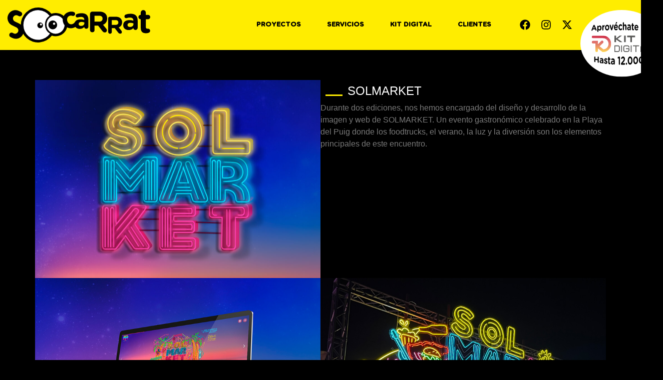

--- FILE ---
content_type: text/html; charset=utf-8
request_url: https://www.google.com/recaptcha/api2/anchor?ar=1&k=6LfUFoQeAAAAANLIirZfFDMfpCb2l5vyB2wz23e8&co=aHR0cHM6Ly9zb2NhcnJhdC5jb206NDQz&hl=en&type=v2_checkbox&v=PoyoqOPhxBO7pBk68S4YbpHZ&theme=light&size=normal&anchor-ms=20000&execute-ms=30000&cb=9ms0esud4ynk
body_size: 49424
content:
<!DOCTYPE HTML><html dir="ltr" lang="en"><head><meta http-equiv="Content-Type" content="text/html; charset=UTF-8">
<meta http-equiv="X-UA-Compatible" content="IE=edge">
<title>reCAPTCHA</title>
<style type="text/css">
/* cyrillic-ext */
@font-face {
  font-family: 'Roboto';
  font-style: normal;
  font-weight: 400;
  font-stretch: 100%;
  src: url(//fonts.gstatic.com/s/roboto/v48/KFO7CnqEu92Fr1ME7kSn66aGLdTylUAMa3GUBHMdazTgWw.woff2) format('woff2');
  unicode-range: U+0460-052F, U+1C80-1C8A, U+20B4, U+2DE0-2DFF, U+A640-A69F, U+FE2E-FE2F;
}
/* cyrillic */
@font-face {
  font-family: 'Roboto';
  font-style: normal;
  font-weight: 400;
  font-stretch: 100%;
  src: url(//fonts.gstatic.com/s/roboto/v48/KFO7CnqEu92Fr1ME7kSn66aGLdTylUAMa3iUBHMdazTgWw.woff2) format('woff2');
  unicode-range: U+0301, U+0400-045F, U+0490-0491, U+04B0-04B1, U+2116;
}
/* greek-ext */
@font-face {
  font-family: 'Roboto';
  font-style: normal;
  font-weight: 400;
  font-stretch: 100%;
  src: url(//fonts.gstatic.com/s/roboto/v48/KFO7CnqEu92Fr1ME7kSn66aGLdTylUAMa3CUBHMdazTgWw.woff2) format('woff2');
  unicode-range: U+1F00-1FFF;
}
/* greek */
@font-face {
  font-family: 'Roboto';
  font-style: normal;
  font-weight: 400;
  font-stretch: 100%;
  src: url(//fonts.gstatic.com/s/roboto/v48/KFO7CnqEu92Fr1ME7kSn66aGLdTylUAMa3-UBHMdazTgWw.woff2) format('woff2');
  unicode-range: U+0370-0377, U+037A-037F, U+0384-038A, U+038C, U+038E-03A1, U+03A3-03FF;
}
/* math */
@font-face {
  font-family: 'Roboto';
  font-style: normal;
  font-weight: 400;
  font-stretch: 100%;
  src: url(//fonts.gstatic.com/s/roboto/v48/KFO7CnqEu92Fr1ME7kSn66aGLdTylUAMawCUBHMdazTgWw.woff2) format('woff2');
  unicode-range: U+0302-0303, U+0305, U+0307-0308, U+0310, U+0312, U+0315, U+031A, U+0326-0327, U+032C, U+032F-0330, U+0332-0333, U+0338, U+033A, U+0346, U+034D, U+0391-03A1, U+03A3-03A9, U+03B1-03C9, U+03D1, U+03D5-03D6, U+03F0-03F1, U+03F4-03F5, U+2016-2017, U+2034-2038, U+203C, U+2040, U+2043, U+2047, U+2050, U+2057, U+205F, U+2070-2071, U+2074-208E, U+2090-209C, U+20D0-20DC, U+20E1, U+20E5-20EF, U+2100-2112, U+2114-2115, U+2117-2121, U+2123-214F, U+2190, U+2192, U+2194-21AE, U+21B0-21E5, U+21F1-21F2, U+21F4-2211, U+2213-2214, U+2216-22FF, U+2308-230B, U+2310, U+2319, U+231C-2321, U+2336-237A, U+237C, U+2395, U+239B-23B7, U+23D0, U+23DC-23E1, U+2474-2475, U+25AF, U+25B3, U+25B7, U+25BD, U+25C1, U+25CA, U+25CC, U+25FB, U+266D-266F, U+27C0-27FF, U+2900-2AFF, U+2B0E-2B11, U+2B30-2B4C, U+2BFE, U+3030, U+FF5B, U+FF5D, U+1D400-1D7FF, U+1EE00-1EEFF;
}
/* symbols */
@font-face {
  font-family: 'Roboto';
  font-style: normal;
  font-weight: 400;
  font-stretch: 100%;
  src: url(//fonts.gstatic.com/s/roboto/v48/KFO7CnqEu92Fr1ME7kSn66aGLdTylUAMaxKUBHMdazTgWw.woff2) format('woff2');
  unicode-range: U+0001-000C, U+000E-001F, U+007F-009F, U+20DD-20E0, U+20E2-20E4, U+2150-218F, U+2190, U+2192, U+2194-2199, U+21AF, U+21E6-21F0, U+21F3, U+2218-2219, U+2299, U+22C4-22C6, U+2300-243F, U+2440-244A, U+2460-24FF, U+25A0-27BF, U+2800-28FF, U+2921-2922, U+2981, U+29BF, U+29EB, U+2B00-2BFF, U+4DC0-4DFF, U+FFF9-FFFB, U+10140-1018E, U+10190-1019C, U+101A0, U+101D0-101FD, U+102E0-102FB, U+10E60-10E7E, U+1D2C0-1D2D3, U+1D2E0-1D37F, U+1F000-1F0FF, U+1F100-1F1AD, U+1F1E6-1F1FF, U+1F30D-1F30F, U+1F315, U+1F31C, U+1F31E, U+1F320-1F32C, U+1F336, U+1F378, U+1F37D, U+1F382, U+1F393-1F39F, U+1F3A7-1F3A8, U+1F3AC-1F3AF, U+1F3C2, U+1F3C4-1F3C6, U+1F3CA-1F3CE, U+1F3D4-1F3E0, U+1F3ED, U+1F3F1-1F3F3, U+1F3F5-1F3F7, U+1F408, U+1F415, U+1F41F, U+1F426, U+1F43F, U+1F441-1F442, U+1F444, U+1F446-1F449, U+1F44C-1F44E, U+1F453, U+1F46A, U+1F47D, U+1F4A3, U+1F4B0, U+1F4B3, U+1F4B9, U+1F4BB, U+1F4BF, U+1F4C8-1F4CB, U+1F4D6, U+1F4DA, U+1F4DF, U+1F4E3-1F4E6, U+1F4EA-1F4ED, U+1F4F7, U+1F4F9-1F4FB, U+1F4FD-1F4FE, U+1F503, U+1F507-1F50B, U+1F50D, U+1F512-1F513, U+1F53E-1F54A, U+1F54F-1F5FA, U+1F610, U+1F650-1F67F, U+1F687, U+1F68D, U+1F691, U+1F694, U+1F698, U+1F6AD, U+1F6B2, U+1F6B9-1F6BA, U+1F6BC, U+1F6C6-1F6CF, U+1F6D3-1F6D7, U+1F6E0-1F6EA, U+1F6F0-1F6F3, U+1F6F7-1F6FC, U+1F700-1F7FF, U+1F800-1F80B, U+1F810-1F847, U+1F850-1F859, U+1F860-1F887, U+1F890-1F8AD, U+1F8B0-1F8BB, U+1F8C0-1F8C1, U+1F900-1F90B, U+1F93B, U+1F946, U+1F984, U+1F996, U+1F9E9, U+1FA00-1FA6F, U+1FA70-1FA7C, U+1FA80-1FA89, U+1FA8F-1FAC6, U+1FACE-1FADC, U+1FADF-1FAE9, U+1FAF0-1FAF8, U+1FB00-1FBFF;
}
/* vietnamese */
@font-face {
  font-family: 'Roboto';
  font-style: normal;
  font-weight: 400;
  font-stretch: 100%;
  src: url(//fonts.gstatic.com/s/roboto/v48/KFO7CnqEu92Fr1ME7kSn66aGLdTylUAMa3OUBHMdazTgWw.woff2) format('woff2');
  unicode-range: U+0102-0103, U+0110-0111, U+0128-0129, U+0168-0169, U+01A0-01A1, U+01AF-01B0, U+0300-0301, U+0303-0304, U+0308-0309, U+0323, U+0329, U+1EA0-1EF9, U+20AB;
}
/* latin-ext */
@font-face {
  font-family: 'Roboto';
  font-style: normal;
  font-weight: 400;
  font-stretch: 100%;
  src: url(//fonts.gstatic.com/s/roboto/v48/KFO7CnqEu92Fr1ME7kSn66aGLdTylUAMa3KUBHMdazTgWw.woff2) format('woff2');
  unicode-range: U+0100-02BA, U+02BD-02C5, U+02C7-02CC, U+02CE-02D7, U+02DD-02FF, U+0304, U+0308, U+0329, U+1D00-1DBF, U+1E00-1E9F, U+1EF2-1EFF, U+2020, U+20A0-20AB, U+20AD-20C0, U+2113, U+2C60-2C7F, U+A720-A7FF;
}
/* latin */
@font-face {
  font-family: 'Roboto';
  font-style: normal;
  font-weight: 400;
  font-stretch: 100%;
  src: url(//fonts.gstatic.com/s/roboto/v48/KFO7CnqEu92Fr1ME7kSn66aGLdTylUAMa3yUBHMdazQ.woff2) format('woff2');
  unicode-range: U+0000-00FF, U+0131, U+0152-0153, U+02BB-02BC, U+02C6, U+02DA, U+02DC, U+0304, U+0308, U+0329, U+2000-206F, U+20AC, U+2122, U+2191, U+2193, U+2212, U+2215, U+FEFF, U+FFFD;
}
/* cyrillic-ext */
@font-face {
  font-family: 'Roboto';
  font-style: normal;
  font-weight: 500;
  font-stretch: 100%;
  src: url(//fonts.gstatic.com/s/roboto/v48/KFO7CnqEu92Fr1ME7kSn66aGLdTylUAMa3GUBHMdazTgWw.woff2) format('woff2');
  unicode-range: U+0460-052F, U+1C80-1C8A, U+20B4, U+2DE0-2DFF, U+A640-A69F, U+FE2E-FE2F;
}
/* cyrillic */
@font-face {
  font-family: 'Roboto';
  font-style: normal;
  font-weight: 500;
  font-stretch: 100%;
  src: url(//fonts.gstatic.com/s/roboto/v48/KFO7CnqEu92Fr1ME7kSn66aGLdTylUAMa3iUBHMdazTgWw.woff2) format('woff2');
  unicode-range: U+0301, U+0400-045F, U+0490-0491, U+04B0-04B1, U+2116;
}
/* greek-ext */
@font-face {
  font-family: 'Roboto';
  font-style: normal;
  font-weight: 500;
  font-stretch: 100%;
  src: url(//fonts.gstatic.com/s/roboto/v48/KFO7CnqEu92Fr1ME7kSn66aGLdTylUAMa3CUBHMdazTgWw.woff2) format('woff2');
  unicode-range: U+1F00-1FFF;
}
/* greek */
@font-face {
  font-family: 'Roboto';
  font-style: normal;
  font-weight: 500;
  font-stretch: 100%;
  src: url(//fonts.gstatic.com/s/roboto/v48/KFO7CnqEu92Fr1ME7kSn66aGLdTylUAMa3-UBHMdazTgWw.woff2) format('woff2');
  unicode-range: U+0370-0377, U+037A-037F, U+0384-038A, U+038C, U+038E-03A1, U+03A3-03FF;
}
/* math */
@font-face {
  font-family: 'Roboto';
  font-style: normal;
  font-weight: 500;
  font-stretch: 100%;
  src: url(//fonts.gstatic.com/s/roboto/v48/KFO7CnqEu92Fr1ME7kSn66aGLdTylUAMawCUBHMdazTgWw.woff2) format('woff2');
  unicode-range: U+0302-0303, U+0305, U+0307-0308, U+0310, U+0312, U+0315, U+031A, U+0326-0327, U+032C, U+032F-0330, U+0332-0333, U+0338, U+033A, U+0346, U+034D, U+0391-03A1, U+03A3-03A9, U+03B1-03C9, U+03D1, U+03D5-03D6, U+03F0-03F1, U+03F4-03F5, U+2016-2017, U+2034-2038, U+203C, U+2040, U+2043, U+2047, U+2050, U+2057, U+205F, U+2070-2071, U+2074-208E, U+2090-209C, U+20D0-20DC, U+20E1, U+20E5-20EF, U+2100-2112, U+2114-2115, U+2117-2121, U+2123-214F, U+2190, U+2192, U+2194-21AE, U+21B0-21E5, U+21F1-21F2, U+21F4-2211, U+2213-2214, U+2216-22FF, U+2308-230B, U+2310, U+2319, U+231C-2321, U+2336-237A, U+237C, U+2395, U+239B-23B7, U+23D0, U+23DC-23E1, U+2474-2475, U+25AF, U+25B3, U+25B7, U+25BD, U+25C1, U+25CA, U+25CC, U+25FB, U+266D-266F, U+27C0-27FF, U+2900-2AFF, U+2B0E-2B11, U+2B30-2B4C, U+2BFE, U+3030, U+FF5B, U+FF5D, U+1D400-1D7FF, U+1EE00-1EEFF;
}
/* symbols */
@font-face {
  font-family: 'Roboto';
  font-style: normal;
  font-weight: 500;
  font-stretch: 100%;
  src: url(//fonts.gstatic.com/s/roboto/v48/KFO7CnqEu92Fr1ME7kSn66aGLdTylUAMaxKUBHMdazTgWw.woff2) format('woff2');
  unicode-range: U+0001-000C, U+000E-001F, U+007F-009F, U+20DD-20E0, U+20E2-20E4, U+2150-218F, U+2190, U+2192, U+2194-2199, U+21AF, U+21E6-21F0, U+21F3, U+2218-2219, U+2299, U+22C4-22C6, U+2300-243F, U+2440-244A, U+2460-24FF, U+25A0-27BF, U+2800-28FF, U+2921-2922, U+2981, U+29BF, U+29EB, U+2B00-2BFF, U+4DC0-4DFF, U+FFF9-FFFB, U+10140-1018E, U+10190-1019C, U+101A0, U+101D0-101FD, U+102E0-102FB, U+10E60-10E7E, U+1D2C0-1D2D3, U+1D2E0-1D37F, U+1F000-1F0FF, U+1F100-1F1AD, U+1F1E6-1F1FF, U+1F30D-1F30F, U+1F315, U+1F31C, U+1F31E, U+1F320-1F32C, U+1F336, U+1F378, U+1F37D, U+1F382, U+1F393-1F39F, U+1F3A7-1F3A8, U+1F3AC-1F3AF, U+1F3C2, U+1F3C4-1F3C6, U+1F3CA-1F3CE, U+1F3D4-1F3E0, U+1F3ED, U+1F3F1-1F3F3, U+1F3F5-1F3F7, U+1F408, U+1F415, U+1F41F, U+1F426, U+1F43F, U+1F441-1F442, U+1F444, U+1F446-1F449, U+1F44C-1F44E, U+1F453, U+1F46A, U+1F47D, U+1F4A3, U+1F4B0, U+1F4B3, U+1F4B9, U+1F4BB, U+1F4BF, U+1F4C8-1F4CB, U+1F4D6, U+1F4DA, U+1F4DF, U+1F4E3-1F4E6, U+1F4EA-1F4ED, U+1F4F7, U+1F4F9-1F4FB, U+1F4FD-1F4FE, U+1F503, U+1F507-1F50B, U+1F50D, U+1F512-1F513, U+1F53E-1F54A, U+1F54F-1F5FA, U+1F610, U+1F650-1F67F, U+1F687, U+1F68D, U+1F691, U+1F694, U+1F698, U+1F6AD, U+1F6B2, U+1F6B9-1F6BA, U+1F6BC, U+1F6C6-1F6CF, U+1F6D3-1F6D7, U+1F6E0-1F6EA, U+1F6F0-1F6F3, U+1F6F7-1F6FC, U+1F700-1F7FF, U+1F800-1F80B, U+1F810-1F847, U+1F850-1F859, U+1F860-1F887, U+1F890-1F8AD, U+1F8B0-1F8BB, U+1F8C0-1F8C1, U+1F900-1F90B, U+1F93B, U+1F946, U+1F984, U+1F996, U+1F9E9, U+1FA00-1FA6F, U+1FA70-1FA7C, U+1FA80-1FA89, U+1FA8F-1FAC6, U+1FACE-1FADC, U+1FADF-1FAE9, U+1FAF0-1FAF8, U+1FB00-1FBFF;
}
/* vietnamese */
@font-face {
  font-family: 'Roboto';
  font-style: normal;
  font-weight: 500;
  font-stretch: 100%;
  src: url(//fonts.gstatic.com/s/roboto/v48/KFO7CnqEu92Fr1ME7kSn66aGLdTylUAMa3OUBHMdazTgWw.woff2) format('woff2');
  unicode-range: U+0102-0103, U+0110-0111, U+0128-0129, U+0168-0169, U+01A0-01A1, U+01AF-01B0, U+0300-0301, U+0303-0304, U+0308-0309, U+0323, U+0329, U+1EA0-1EF9, U+20AB;
}
/* latin-ext */
@font-face {
  font-family: 'Roboto';
  font-style: normal;
  font-weight: 500;
  font-stretch: 100%;
  src: url(//fonts.gstatic.com/s/roboto/v48/KFO7CnqEu92Fr1ME7kSn66aGLdTylUAMa3KUBHMdazTgWw.woff2) format('woff2');
  unicode-range: U+0100-02BA, U+02BD-02C5, U+02C7-02CC, U+02CE-02D7, U+02DD-02FF, U+0304, U+0308, U+0329, U+1D00-1DBF, U+1E00-1E9F, U+1EF2-1EFF, U+2020, U+20A0-20AB, U+20AD-20C0, U+2113, U+2C60-2C7F, U+A720-A7FF;
}
/* latin */
@font-face {
  font-family: 'Roboto';
  font-style: normal;
  font-weight: 500;
  font-stretch: 100%;
  src: url(//fonts.gstatic.com/s/roboto/v48/KFO7CnqEu92Fr1ME7kSn66aGLdTylUAMa3yUBHMdazQ.woff2) format('woff2');
  unicode-range: U+0000-00FF, U+0131, U+0152-0153, U+02BB-02BC, U+02C6, U+02DA, U+02DC, U+0304, U+0308, U+0329, U+2000-206F, U+20AC, U+2122, U+2191, U+2193, U+2212, U+2215, U+FEFF, U+FFFD;
}
/* cyrillic-ext */
@font-face {
  font-family: 'Roboto';
  font-style: normal;
  font-weight: 900;
  font-stretch: 100%;
  src: url(//fonts.gstatic.com/s/roboto/v48/KFO7CnqEu92Fr1ME7kSn66aGLdTylUAMa3GUBHMdazTgWw.woff2) format('woff2');
  unicode-range: U+0460-052F, U+1C80-1C8A, U+20B4, U+2DE0-2DFF, U+A640-A69F, U+FE2E-FE2F;
}
/* cyrillic */
@font-face {
  font-family: 'Roboto';
  font-style: normal;
  font-weight: 900;
  font-stretch: 100%;
  src: url(//fonts.gstatic.com/s/roboto/v48/KFO7CnqEu92Fr1ME7kSn66aGLdTylUAMa3iUBHMdazTgWw.woff2) format('woff2');
  unicode-range: U+0301, U+0400-045F, U+0490-0491, U+04B0-04B1, U+2116;
}
/* greek-ext */
@font-face {
  font-family: 'Roboto';
  font-style: normal;
  font-weight: 900;
  font-stretch: 100%;
  src: url(//fonts.gstatic.com/s/roboto/v48/KFO7CnqEu92Fr1ME7kSn66aGLdTylUAMa3CUBHMdazTgWw.woff2) format('woff2');
  unicode-range: U+1F00-1FFF;
}
/* greek */
@font-face {
  font-family: 'Roboto';
  font-style: normal;
  font-weight: 900;
  font-stretch: 100%;
  src: url(//fonts.gstatic.com/s/roboto/v48/KFO7CnqEu92Fr1ME7kSn66aGLdTylUAMa3-UBHMdazTgWw.woff2) format('woff2');
  unicode-range: U+0370-0377, U+037A-037F, U+0384-038A, U+038C, U+038E-03A1, U+03A3-03FF;
}
/* math */
@font-face {
  font-family: 'Roboto';
  font-style: normal;
  font-weight: 900;
  font-stretch: 100%;
  src: url(//fonts.gstatic.com/s/roboto/v48/KFO7CnqEu92Fr1ME7kSn66aGLdTylUAMawCUBHMdazTgWw.woff2) format('woff2');
  unicode-range: U+0302-0303, U+0305, U+0307-0308, U+0310, U+0312, U+0315, U+031A, U+0326-0327, U+032C, U+032F-0330, U+0332-0333, U+0338, U+033A, U+0346, U+034D, U+0391-03A1, U+03A3-03A9, U+03B1-03C9, U+03D1, U+03D5-03D6, U+03F0-03F1, U+03F4-03F5, U+2016-2017, U+2034-2038, U+203C, U+2040, U+2043, U+2047, U+2050, U+2057, U+205F, U+2070-2071, U+2074-208E, U+2090-209C, U+20D0-20DC, U+20E1, U+20E5-20EF, U+2100-2112, U+2114-2115, U+2117-2121, U+2123-214F, U+2190, U+2192, U+2194-21AE, U+21B0-21E5, U+21F1-21F2, U+21F4-2211, U+2213-2214, U+2216-22FF, U+2308-230B, U+2310, U+2319, U+231C-2321, U+2336-237A, U+237C, U+2395, U+239B-23B7, U+23D0, U+23DC-23E1, U+2474-2475, U+25AF, U+25B3, U+25B7, U+25BD, U+25C1, U+25CA, U+25CC, U+25FB, U+266D-266F, U+27C0-27FF, U+2900-2AFF, U+2B0E-2B11, U+2B30-2B4C, U+2BFE, U+3030, U+FF5B, U+FF5D, U+1D400-1D7FF, U+1EE00-1EEFF;
}
/* symbols */
@font-face {
  font-family: 'Roboto';
  font-style: normal;
  font-weight: 900;
  font-stretch: 100%;
  src: url(//fonts.gstatic.com/s/roboto/v48/KFO7CnqEu92Fr1ME7kSn66aGLdTylUAMaxKUBHMdazTgWw.woff2) format('woff2');
  unicode-range: U+0001-000C, U+000E-001F, U+007F-009F, U+20DD-20E0, U+20E2-20E4, U+2150-218F, U+2190, U+2192, U+2194-2199, U+21AF, U+21E6-21F0, U+21F3, U+2218-2219, U+2299, U+22C4-22C6, U+2300-243F, U+2440-244A, U+2460-24FF, U+25A0-27BF, U+2800-28FF, U+2921-2922, U+2981, U+29BF, U+29EB, U+2B00-2BFF, U+4DC0-4DFF, U+FFF9-FFFB, U+10140-1018E, U+10190-1019C, U+101A0, U+101D0-101FD, U+102E0-102FB, U+10E60-10E7E, U+1D2C0-1D2D3, U+1D2E0-1D37F, U+1F000-1F0FF, U+1F100-1F1AD, U+1F1E6-1F1FF, U+1F30D-1F30F, U+1F315, U+1F31C, U+1F31E, U+1F320-1F32C, U+1F336, U+1F378, U+1F37D, U+1F382, U+1F393-1F39F, U+1F3A7-1F3A8, U+1F3AC-1F3AF, U+1F3C2, U+1F3C4-1F3C6, U+1F3CA-1F3CE, U+1F3D4-1F3E0, U+1F3ED, U+1F3F1-1F3F3, U+1F3F5-1F3F7, U+1F408, U+1F415, U+1F41F, U+1F426, U+1F43F, U+1F441-1F442, U+1F444, U+1F446-1F449, U+1F44C-1F44E, U+1F453, U+1F46A, U+1F47D, U+1F4A3, U+1F4B0, U+1F4B3, U+1F4B9, U+1F4BB, U+1F4BF, U+1F4C8-1F4CB, U+1F4D6, U+1F4DA, U+1F4DF, U+1F4E3-1F4E6, U+1F4EA-1F4ED, U+1F4F7, U+1F4F9-1F4FB, U+1F4FD-1F4FE, U+1F503, U+1F507-1F50B, U+1F50D, U+1F512-1F513, U+1F53E-1F54A, U+1F54F-1F5FA, U+1F610, U+1F650-1F67F, U+1F687, U+1F68D, U+1F691, U+1F694, U+1F698, U+1F6AD, U+1F6B2, U+1F6B9-1F6BA, U+1F6BC, U+1F6C6-1F6CF, U+1F6D3-1F6D7, U+1F6E0-1F6EA, U+1F6F0-1F6F3, U+1F6F7-1F6FC, U+1F700-1F7FF, U+1F800-1F80B, U+1F810-1F847, U+1F850-1F859, U+1F860-1F887, U+1F890-1F8AD, U+1F8B0-1F8BB, U+1F8C0-1F8C1, U+1F900-1F90B, U+1F93B, U+1F946, U+1F984, U+1F996, U+1F9E9, U+1FA00-1FA6F, U+1FA70-1FA7C, U+1FA80-1FA89, U+1FA8F-1FAC6, U+1FACE-1FADC, U+1FADF-1FAE9, U+1FAF0-1FAF8, U+1FB00-1FBFF;
}
/* vietnamese */
@font-face {
  font-family: 'Roboto';
  font-style: normal;
  font-weight: 900;
  font-stretch: 100%;
  src: url(//fonts.gstatic.com/s/roboto/v48/KFO7CnqEu92Fr1ME7kSn66aGLdTylUAMa3OUBHMdazTgWw.woff2) format('woff2');
  unicode-range: U+0102-0103, U+0110-0111, U+0128-0129, U+0168-0169, U+01A0-01A1, U+01AF-01B0, U+0300-0301, U+0303-0304, U+0308-0309, U+0323, U+0329, U+1EA0-1EF9, U+20AB;
}
/* latin-ext */
@font-face {
  font-family: 'Roboto';
  font-style: normal;
  font-weight: 900;
  font-stretch: 100%;
  src: url(//fonts.gstatic.com/s/roboto/v48/KFO7CnqEu92Fr1ME7kSn66aGLdTylUAMa3KUBHMdazTgWw.woff2) format('woff2');
  unicode-range: U+0100-02BA, U+02BD-02C5, U+02C7-02CC, U+02CE-02D7, U+02DD-02FF, U+0304, U+0308, U+0329, U+1D00-1DBF, U+1E00-1E9F, U+1EF2-1EFF, U+2020, U+20A0-20AB, U+20AD-20C0, U+2113, U+2C60-2C7F, U+A720-A7FF;
}
/* latin */
@font-face {
  font-family: 'Roboto';
  font-style: normal;
  font-weight: 900;
  font-stretch: 100%;
  src: url(//fonts.gstatic.com/s/roboto/v48/KFO7CnqEu92Fr1ME7kSn66aGLdTylUAMa3yUBHMdazQ.woff2) format('woff2');
  unicode-range: U+0000-00FF, U+0131, U+0152-0153, U+02BB-02BC, U+02C6, U+02DA, U+02DC, U+0304, U+0308, U+0329, U+2000-206F, U+20AC, U+2122, U+2191, U+2193, U+2212, U+2215, U+FEFF, U+FFFD;
}

</style>
<link rel="stylesheet" type="text/css" href="https://www.gstatic.com/recaptcha/releases/PoyoqOPhxBO7pBk68S4YbpHZ/styles__ltr.css">
<script nonce="X5nwz39CbcvfCIgf2iv4Cg" type="text/javascript">window['__recaptcha_api'] = 'https://www.google.com/recaptcha/api2/';</script>
<script type="text/javascript" src="https://www.gstatic.com/recaptcha/releases/PoyoqOPhxBO7pBk68S4YbpHZ/recaptcha__en.js" nonce="X5nwz39CbcvfCIgf2iv4Cg">
      
    </script></head>
<body><div id="rc-anchor-alert" class="rc-anchor-alert"></div>
<input type="hidden" id="recaptcha-token" value="[base64]">
<script type="text/javascript" nonce="X5nwz39CbcvfCIgf2iv4Cg">
      recaptcha.anchor.Main.init("[\x22ainput\x22,[\x22bgdata\x22,\x22\x22,\[base64]/[base64]/MjU1Ong/[base64]/[base64]/[base64]/[base64]/[base64]/[base64]/[base64]/[base64]/[base64]/[base64]/[base64]/[base64]/[base64]/[base64]/[base64]\\u003d\x22,\[base64]\\u003d\\u003d\x22,\x22e8K5esOvZ8KHTMOURjBqJsKYfcOVRGNOw6jCijPCiGnCiA7Cm1DDkW9mw6YkHsOoUHECwp/DvSZeMFrComUiwrbDmljDnMKrw67ClFYTw4XCmzoLwo3CmsOuwpzDpsKLHnXCkMKSJiILwr4QwrFJwpXDsVzCvCrDvWFEasKlw4gDTcKdwrYgc2LDmMOCAT5mJMK/w4LDug3CkykPBFdlw5TCuMOsYcOew4xlwrdGwpY5w6l8fsKEw5TDq8O5IxvDssOvwovCisO5PH/CsMKVwq/CsHTDkmvDgcOHWRQefMKJw4V+w77DslPDpMOQE8KidR7Dpn7DjcKoI8OMIVkRw6gSSsOVwp46McOlCBoLwpvCncOowqpDwqYGQX7DrnYiwrrDjsKRwpTDpsKNwpRdADPCiMKCN346wpPDkMKWCDEIIcOjwqvCnhrDqcOVRGQOwp3CosKpG8OAU0DCvMOdw7/DkMKZw5HDu25xw5NmUCtDw5tFanMqE17DocO1K1rCrlfCi2zDjsObCHrCscK+PhTCsG/Cj1hiPMODwqLCtXDDtVgFAU7DnXfDq8KMwoUDGkYrRsORUMKswrXCpsOHGTbDmhTDosOGKcOQwpvDgsKHcE7DvWDDjwtYwrzCpcOQMMOucwxmY27ChcKKJMOSIMKzE3nCo8KtNsK9SBvDqS/DisOhAMKwwoxfwpPCm8Ovw4DDshwrL2nDvUoNwq3CusKoVcKnwoTDnizCpcKOwrnDt8K5KXjCj8OWLH4Hw4k5P1bCo8OHw4PDu8OLOWNvw7wrw7PDg0Few74wakrCrhh5w4/DpVHDghHDkcKoXjHDi8OPwrjDnsKiw4Y2TwsJw7ELH8Ogc8OUOGrCpMKzwpnCuMO6MMOpwqs5DcO+wqnCu8K6w5Z+FcKEVcKJTRXCgcOzwqEuwoRnwpvDj2fClMOcw6PChgjDocKjwr7DusKBMsOzT0pCw4HCgw4oSsK0wo/Dh8K5w4DCssKJZMKFw4HDlsKBCcO7wrjDksKpwqPDo0M9G0cJw6/CohPCr0Aww6YnNShXwpE/dsOTwpcFwpHDhsKnJcK4FXN8e3PCmsOAMQ9hRMK0wqgVNcOOw43DsU4lfcKuOcONw7bDtCLDvMOlw6lLGcOLw7nDkxJ9woTCtsO2wrcEOztYRcO0bQDCrW4/[base64]/DuTXConvCkMKiw6drVH9pM8K6wqjDgFLDm8K8HD3DhnsuwpbCgMO9wpYQwobCksOTwq/DsALDiHoxa3/CgT4JEcKHdMONw6MYacK0VsOjI2o7w73CkcO+fh/CtcKXw6cKeUrDlMORw6h4wo0AAcO3I8K5ODTCpWt/PcKlw6PDogJ8VsOANMOSw6gZZsOrwpImFkA/wrISAlvCscOEw6pqTTPDsm1kNRLDiB48UsO6wovClVUQw63Do8KlwoEjCcKIw43Dg8OPLMOYw6XDgwvDujgYWsOCwp8aw4BwGsKJw4kUSsKsw5HConJ8QT7DgScWbnBPw7zCuVTCmsKfw6vDl1F7HMKvbTDCvk/DtFbDql7Drh3DosKKw43Dsw9UwqcTDsOswpTCuFXDmMOwTsOpw4rDgQgFOVLDh8OTwp/[base64]/Z1zCvSrDm8Kvw5XDu8KMasKWw7M3ayLCnmoEcQnDvQFgeMOwLMKhDTLCjmTDlAnCnHLCnxjCv8OZV3hsw5HDocOwOT/DscKNaMKMwqp+wqPDjsODwpPCpcObw47DrMO6NMKtVX7CrcK0THALw6TDjz7CkcO9C8K9wrFtwo/CtMKVwqYhwq/DlF8ZJ8Onw60SDW8eUmtMa3A0QcOVw4FdbVnDoETCtTY9F0fCicOFw51vaHtowqspY0JnAT1+w75aw7UPwpQuwqTCtSPDqGTCqA7CmwXCrxBIIm4rU0bDpTFCAcKrwojCr3/DmMKuK8OpZMOvw7zDqsOfL8OWw7w7wq/[base64]/FMKOK8O9RR07wqR1LsKYwofCskLCtzBVwrfCq8KOHMO0w4wKS8KdaRQwwpVLw4I2WsKJN8KiXsOtfVZQwrzCksOHPkY6cnN/OlhwQETDrns7IsOTdsO1wo/DjsK2STZWdsOGMiMmWMK1w6vDhDZiwrd7QjbCrU9dVnHDqcOFw6/[base64]/DiEnDq2fCmDRTw5ZPwqrCtV0hwrXDo8Khw43DlTljHQl6IMKxZcKgTcOqa8K8SBZnw5Vtw4wTw4ZiC3fDqQ8AE8KOLcOZw7ExwqfDusKEO1bCn2EIw4YDwpDCmghKwo9Cw6gANkrDumBTHkVqw67Dk8OqLsKNHArDh8O/wotPw7zDtsO+LMKpwqxww5gXHWIBwpBSFVbCuxTCuSPClCjDqyTDrXtkw7vDuWHDuMOFw7LCgSfCssOxTQZ2w6BQw4E7w4/DpcO1VXBQwp80w50BW8K6YMOfYMOHXjNrccKRETHDlsOLf8KQfDl1wpTDncOtw6fDmcK7OF89woU3PgDCsxjDicOPUMKHwrLDvW/DhsOow6tlw50dwolgwoFiw5LCpiF/w7s0Z2BCwp3DtcKGw5HCu8K9wrDDt8Kfw4IzH2JmbcKkw7EvQmJYPwJ/GV/DjMKswq0TJMOtw5oVS8KZW2zCuQ3DqcKnwpnDs0ALw4/CjAEYNMK/[base64]/[base64]/eh3CpAMqGsOEQsO/w7PDminCkljDrGkDw63Cv2kowrzCryFwIDjDu8OIw5d6w4VyNRvCjW5LwrvCu2UzNGTDmsO4w7/DmzN/UcKHw5k5w4zCmMKVw5PDh8OcJ8O0wqsyPsOuDMOCM8OmLVh1wrbCvcO2IcKmJxlAU8KtMR/DssOLw5MKcz/DhnfCkDHCgsOgw5vDmSLCuzHCk8Ojw7gGw750w6ZiwpTDq8O+wq/DvxgGw6hVUS7DtMKjw5A2eW4GUl1LcnjDksKyWw40JQgUPMOcPsOPBsKmdgrCjsOODA/DlMKhDsKYw6bDkANzAxMNwqc7acOEwq/[base64]/DjcKUw4PDuHlLWxdCwrHDix4Zw6/CkzXCplDCsmsAwrtCUcOUw589wrNYw71+PsKlw4rCl8KIw4MdZWLDusKvEnI6XMK2S8OodwfCrMO4dMKFCHJgT8KmSXnCvsOfw5LDgcOgPynDlMKpwpLDkMKtAQI6wq3CvXrCq3Qtw6NwBcOtw5sSwrogcMK5wqfCulHCoyotw5rCrcKmOg7DrMOuw60AecKnFh/DmFHDp8OQw73Dhx7CqMK7ci/DqR7DqR01csKiwrMhwrJnw7spwoggwoUsaCNzGE9lTcKIw5rDtMKie1HCnmDCssO5w4B5wpLCiMKuCBTCsWNhdsOHOsONDTbDvARzMMO2DB/CskrDnE0Iwp5CXHfDtgtEwq8uAAnDi3XDt8KybBPDoH7Dl0LDqsOJO3M0MGFmwqxwwqRowpNHMFBbw5nCnMOqw5/DgAVIwpguwp/Cg8Oqw7IXwoDDt8OdUCYZwr4MNz5YwozCokxISsOhwrTCmFpgfm/CkBNpw4PDkB9+w5bDvMKvYHdMBCDDiCzDjgk5Z2xAwoF1w4E8OsOhw6bCt8KBfnM7woNofBXCqsOKwq5swq54wobCnkHCosKpLxXCqCAtUsOseF3DtCkCYsKOw4N2PlJNdMOcwrFEA8K4G8OgQ1hiSA3CucO/[base64]/ChMO3fUjCp3fCuzHCtxHCmMKcw5fDjMKJX8O3e8OYVl9jw4dPw4vCh3/DlMOUCsOjw5dtw7PDmw5NPD/DhhfCmjgowozDnzcCLR/Dl8KyVhpkw6h3c8OaAnnCtWcpF8ONwoxIw6rCpcOAYxHDssO2wpkzOsKed3LDvDQkwrJjw4lnFWMswqTDvsOewo8mAjg8CCPDk8OnDsKfZMOVw5BHDRoAwookw5bCnnMiw7PCssOiK8OLKsKPMcKARH/ClXZJcHLDuMKxwpdBNMOaw4PDjsKURWjCkw7Ds8OhDMKLwoIlwqLCtsOBwq/DrcKWZ8Oxw6LCvys7acOMwqbDmcO4b1fCiWN6P8OcPDFyw4LDvMKTRVzDjikUVcOiw751SHswYhrDiMOnw4p9esOyNmLCsCDDsMKqw4Nbw5ElwpnDr1/DtE41w6XCjcK9wrtPH8KMSsK3JinCrsKrJVoIw6UWIlcdek/Cg8KIwpIkaFlFEMK1w7bCkVPDkcKGw5pxw49ewovDicKMC347Q8KyBxXCvBLDj8ORw6l4P3/CrsKVaG/DpMKcw40fw7YvwoJZB1PDr8ONN8KxA8K3YFZ7woLDtBJXfhXCk3BbKMOkLx5rw4vChsKzHGXDr8K1I8OBw6nCjMObO8ObwoQ8w4/Dn8KnMMKdwo/CgsOPccKvPQPCiz/[base64]/[base64]/wo3ClifCjcKqwpBYQAnChwFVC2jDrAEQw4bDhDRSw5/DlsKzbXbDhsOmwqTDuGJbL0Jkw4F1DTjCrGoNw5fDjsK1wrLCkyfCrsKWMEzCiV7DhkxhS1sNw7IMHMOGEsKgwpTChinDsTDDmHF3KWM2wrx9BcOzwpE0w6x4cg5wJcOOI3jCi8OPU20jworDkH3DoEzDhRLCkmZ/YEwww7gbw5nDvyPCv3nDjcK2wrtLwqXDlEgAGFN4wp3CoW1WUjtkQzLCk8Ocw6M8wo44woM6bsKWZsKVw4wGw44ReGbDk8OYw4NAw5jCuBYvwrsNQ8KzwoTDu8KvfsO/GGrDocKvw77CqyUlcVcxwo0/TcOPOsK4AkLCo8OJw4jDh8KjV8OSBmQLE2RtwonCiAMfw6DDo13CuWU5wpnCocOLw5HDkRPDocKlAQsiScKsw4DDrERPwr/DlsOxwqHDncOBHB7CnEZ7dnlKbFHDsFLDjDTCiQcbw7ZMw6rDuMK+dls8wpTDoMKKw5tlelPDsMKRaMOAc8ODHsK/w4lbC3o6w4tTw5vDh0fCoMOdd8KMw4bDicKsw5bDt1FZN2ZTw64FJcKbw41yLnzDpEbDs8ORw5jCosKJw53Ct8OkFUHDvMOhw6HCqGXDpcOhDXfCosOuworDj0rCjiYPwo0/wpLDocORHUtDLybDjcO3wpPCosKfUcOQfMO/[base64]/wp4GWcOcU8KrFj/DocKbwrA8wqDCnAHDmFnCp8Kzw6l6w6klacKUwqHDsMOXN8Knb8OVwpHDk2pewphLTAdNwrouwpsFwrUyF303wp7CpQELVsKEwp1Dw47DnSfDrghPV2LDngHCusKRwr9/wqfCtTrDl8O/wovCocOTFyR9wqTCk8OXDMKaw6nCgEzCtXPCuMOOw43DosONa0bCsWnDhnbDjMKbQcOXQn4bJ3EpwpjChhZPw7vDkMKIQsO3w5jDmBFjw7p9L8Kiwo4qYTNCLxHCpz7CuV1vesOPw4NWa8OuwqAAVnvCk0Atw6DDtcKNAMKlTMKKDcODwrzCmMK/w4tzwoFAT8OaWm3DrUVEw73DgwHCsS8Ew61aOcO7wpE/wqXDucK7w71GHjRVwrfCpsOZfGvClsKIQcOYw60Hw5hEScOiM8ODDsKWw68pesK2LjbCiU4YSHoDw5zDqGhdw7nCo8KQdsOWQ8OvwqfCo8OdD2zCiMOqHntqw4bCiMK2bsKaPyHCk8KzTyHDvMKGwp5HwpF1woXDoMKcAWJ2MsOWRV/CuDR0A8KGTk7Co8KVw79HZC/[base64]/CjcO1w5nDkEZQw5w9w6/[base64]/VMKnw6w0Cgdvw7ldXF0/YcOPw5/Cn8KzbMKAwofCtVfDhzbDuh/[base64]/[base64]/[base64]/[base64]/CrVd9PRXDrjbDnMOvwp87w4vDpMKYK8OZWwdKRsO1wqEbLF3Dq8OiKcKHwrbCqxZXE8KWw7M+QcKxw7hcViFswpFTw7HDt1RnV8Opw6HDtMOYdcK3w5dfw5thwp91wqVlIi0TwpLCocOxUy/CtTodSsORS8OqPcKqw7BSKDLCn8KWw7LCrMKswrvCsyTCvWjDjF7DsTLDvRzDnMKOw5fDkWPDhVJpUsKawrTCnRfCqQPDlWkxwqo3wrvDo8OQw6HDjDpofcKxw6rDucKJaMOOwovDisOSw5bCvwAIw5cPwoAww7tRwpPClG51w5JlWAPDisKcSirDoU/CoMO3Q8O/[base64]/DscKYZm3DpsK8w7nCksKAQBU+FcKgwr7ClXgoXRUdwq1JXF3DqGzCnDxCXcOiwqM7w5LCjkjDgUbCkgDDkUjCsinDjMK8TcKUXCAdw6waGDZ+w4cqw7otDMKPMTwtY0MiJQoLwpfCrTHCjBzCh8OfwqIDwp99wq/CmcKLw50vQcO0w53DjcOyLBzCmlDDjcK9wpEywo4ywocpIlrDtl1Rw7tNLEbCkcKqB8Kvc3TCr10zOsKIwoo1c3kuNsO1w7PCszQawrPDl8KFw7XDgsOsHBpTTsKSwqDCp8O+XyfDkcK6w6nCgCHCiMOxwr7Cm8KcwrJJEyvCv8KaRsOdUznDuMKqwpjClyo/[base64]/[base64]/Cl3/CgGPChA3Dh8OWchLCimRnW8KuZBXCu8Ocw6w3DAxhZ39gPMOSw5vCsMO9KH3Doj8WSks3VkfCngt/Zy43YwoJX8KTEm7DtsO2JsKGwrXDisK7c2U9UGLCjcOFXsKVw7vDsXPDr0DDuMOXwo3CkycIOsKywpHCtwjCt0HCn8K1wqTDpMOFSkhwYS7Ds1Uedz9ANcO2wrDCrkZ6aU1NQiHCvMKUdsOCSsOjHcKFCcOWwrFmFAXDmMOlB3jDtMKVw4g/OsOEw4wpwozCjHQawrTDgWMNM8OLWMOoZcOqZFvCuH/DuyNYwq7DuhnCl14wRm7DpcKzPMO7WjfDkWx7KMKowqxvLh/DqSxQw7FTw6DCgcOuwqJ3XlLCkB7Cvi4aw4nDkDs1wrHDmUhxwo7CjF5aw4bChHk0wosTw4UmwqIWw49Vw6k8M8KUw6rDoG3CncOyOcKGScKDwqTCqBdjCgo1f8OAw6/CiMOvKsKwwpVawo0RBwprwq7CvWRDwqTCuSAZw4XCnGxOw4MWw7rDkQcBw4gAw7bCl8KUbH/CkiN5X8OVdcKGwp3Cs8OESwUiNMOuw7nDniPDiMOJw4TDtcOrJcKtFjZHaiIAw7DCo3Rnw5jDksKJwpx/[base64]/w49swo3CmsKpwoTCmMKfTCfCinvCtsKVw6jCtsO3esOiw60XwrHDvcKuLVMjez8QK8K0wqrCh1vDrVvCryILwoI/w7XCh8OlCMKMBQHDqE0eYsOpwqrCk2lef1ovwqPCrhBkw7lOUGLDpTzDmX4LOMKXw47DmMKUw5UGH3zDnMOowp/[base64]/DmMKXDEbCiDZJw73CglTCihLDs8Ocw744S8KiEMK/B0/Chi8/w5XCs8OAwoJiw7nDvcKowp/[base64]/Iig4HRzCm3Z4w5bDkFkPw5nDqcOpw7DCoMKbwp3DsXnCrcOLw5DDnDbCrWPCjsKXFSh8wolYYjTCi8Obw47CiHnDigXDucOiJy9NwrtJw7EZXmQnbW1gXTpBBcKDMsORM8K/wq3ClyHDhsOWw5UaTjBzP0HCti5/[base64]/DnjsGwpUkw51LG3LDiHrCr8K7asKnwobDu8OzwpzDl8OvLBrCksKRbS/Cn8ONw7Bbw47DvsOkwoBGYMOGwq93w6YBwq3Dkl8nw4xOZsOJwoItEsO8w6bCicO2w6Y3wqrDtMONW8Oew6tZwrrCtw8tOcOXw6AYw6XCjlHCiWDCrxkDwq5bMC/DiX/Dpzk4woTDrMO3XhpAw7h8AmfDncKywpnCuy/CuyHDujDDqsK2w79Ow6Uww7rCr3fChcOSeMKHw68xZnVrw4AbwqNYD1dUe8Kjw4VYwoDDry46woXCtmDCh3LCsVx6wpfCisK5w7nDrCMywol+w5BPE8KSwrvChcKBwr/ClcKEYUUVwr3Cv8OoLTnDlsK9wpUMw7nDhcKmw6RgS2PDusKlPAnCgMKuwr5pdhNZw7ZGJcObwoTCl8OTXmcywo4XZsOSwpVILQhrw7lhV23DrcKaaxbDkzMqb8OMwonCqMOmw6bDh8O4w6RQwo3DjsKpwotTw5LDusONwovCncOwVjoSw6rCrsOPw6nDqSNIOikqw7/[base64]/DhUXCpsO0w7nDvWDCg8OKayrDvyhwwrxHw5p4wpnCjMK8wpUOFsKpRBnCkB/CqhbChjLDrHEVw5/DvcKmOzYQw4MLSMOzwoA2U8ONRmwiHsOjNsKFfcOrwoPCrG/Dt3QSEMKpCzzCh8OdwpPCunU+w6tHO8OQBsOrw4bDqR90w7HDgnFlw6/CtcKnwp/Dm8Olw7fCoV7DkzR7w4HCiCnCk8KlPWA9w7vDs8KJDkjCrsKJw7czJWfDqlzCkMKnwrbCuDE5wqPCmUHCgcOBw61XwoU3w7/CjRUEBMO/wqvCj0shGcOjdMKyOz7DlcK3RBjClcKYw4sTwr8NGz3CocOgwrEDSMOlw6QPZMOSV8OAMMO0ZwZEw45fwrEew5rCjU/DtBbDuMOjwqTCrMKzGsONw67CpDXDj8OZQ8O3eksRCRxHCsK9wp/Dn14lw4TDm1/CtlLCkQNiwrjDtcKvw5RIL1EFw4zDiXrCicOde0oOw5EZeMKPw4FrwrVFw6bCiRLDqGIBw74XwrNOwpfDicOvw7LDrMKmw4p6B8KUw5DDhgXDosOvCn/[base64]/w6fCpWQFwol3w5rDtxDCh2lewrHDoMKSw7/Dr0Niw71sFcKmKcO8wplCDsKBMl8Zw4bCggfCicKpwok6NcO8LT4iwocrwrgoJDzDuHEzw5MjwpRCw5fCpFbDuHFHw47DgQc/Vn/CinVrwrnChUjDhlDDoMKsZXsDw5PCmg/DjQjDp8Kbw7bCiMK4w5ltwoMCQTzDtFM9w7bCusK0K8KPwq3CvcKawrgLXsO7HsK8wrF1w4QiZSQoXSTDqcOHw4/[base64]/DocORwoJMwqE+w43DjVzDrGFYw7sHCg7Dn2QOM8Ogwp7CpFcDw53DgMObTGw3w7HCv8Ocw7XDvcOKfjd6wrIXwqzChT0PTjrDuzfCpMOXwqTCnDpML8KhLcOPworDo2TCr1HCncKVfWUjwqo/HnHDvMOnbMOPw4nDqnTCmMKuw5YiYn85w5vCj8Kjw6oYwp/DszjDtjHDux48w47Dl8Odw6HDrMKEwrPCv3EAwrIUXMK7d0jDoD/CuUEJwqF3LT8WV8K5wrlXXU1BbSPCtSnCucO7ZcKmPT3CtSJjw4AZwrDCnFRuw48QYwDCgsKZwrBtw4LCoMO5Rl0/wovDocKIwqkDM8OWwqwDw4bDrsO0w6s+w5Z3w7TCvMO9SwfDtEPCv8OKYWdww4JBbETDo8KUAMKmw5Rzw5dow4nDqsK3w5ZhwqjCo8Onw4nCgUp4T1fDmcKXwrXDinNgw5kow6TCvHFBwp/CvX7DpcK/w61dw5PDlcOuwqUuecOEGsKlwrjDpsKow7VSVHosw7dWw6PDtxXCizouXDsTFF/Cs8KKTcKGwqd6L8OaW8KBbg9LdcOYEjAtwqdIw542YsKxSsOewqbDv3rCuQYfFMKjwrjDsx4CWMKbDMO4UXY5w7HDkMOQFV7Dv8KMw404VgrDhcK3w5lAU8K+X1HDgUJXwodzwp/[base64]/DtMO8w7FBw4bDh8KSQsK+GTNELHt8e8O8wrrCo8KhaR9kw5A/w5HDn8Osw4grw6nDtid/w4zCtyLCsxXCtsK/w7gBwr/CjcOywrYGw5jDs8OIw7fDgsO/FMOeAV/DmRMBwoDCncOEwq9hwo/[base64]/[base64]/Cmh5cwpnDicK6wo/CqsOswq0MacOOYsKOEsKPORLCtsK9cHlhwrTDnjk+wrhNfBcoDhEow6TDksKZwqDDosK2w7Ncw7Ezch8cwodkfiLClMOOw7HDgMKQw6PDqQzDsUQww5HClsO4PMOlSyXDvlLDim/CpMKmRQNTQWrCjkDDvcKrwoFzFiZvw6HDjDsZTWjCoWLDqwUITmbCh8KkSsK3cRBJwpNpPMKcw4AZf1ExQcOVw7TCpMK2Cg1Yw6/DtMK1Gn0LVsOVD8OLbHjCqGgvwr/DmMKEwpElESPDpMKWC8KhNnvClz/DvMK0OBFmOT3CvMKGwq8TwoIOZsKSaMOWwrrCssOWZQFnwrx2VMOuGsKsw77DuW0bbMK7wocwKjwvV8O8w77DkzTDrsOuwrrCt8KRw5/[base64]/w7pxwrLCqnBKwovDmsO3FTXDu8OFw4thbMObKsKVwrXDm8O4IMOAZiJ3wrBrfMOjcsOpw4/DoTc+wrVxAmUawqXDgMKxFMOVwqQWw5TDmcO7wr7ClQRjbMOzSsKgfULCpFrDrcOIwqzDo8OmwrjDqMOrW0NOwpskeTJvGcO8eiLDhsOLCsKsEcKgw77Cq2PDmyQ2woBgw4Qew7/Dh0FuTcOIwoDDtQgaw4BKQ8KRwq7CrsKjw6BTS8OlMURLw73Dl8K4esK5VMKuZsKtwo4Xw4/CiF0uw7AsLCMww4vDrsOWwofCgk1ofMOaw4zDisKHYcODO8OmXhwXw5xIw77CrMKEw5fCkMOaBsOawrlfwo4gRMO1wprCpEtvOMOHAsOGwrV8B1TDpErDgXXDrFfDiMKZw4Vww6XDg8OUw7NfDhbCvz/DnzBFw68qVU3CkU3CssKTw7RbDHAjw6PCqcKtw4vCgMKqCzskw7gUwp19ODFxPsKGCwPDt8OXwqzDpMOZwp/CkcOAwrzCk2jCmMO8MnHCuggZRWxtw7rClsOCJsK7W8K0Jz/Cs8Kuw7dRG8KmGmooCsKyVsOkaz7DnX7Ds8OuwovDgsOqWMObwpzDksKVw7/Dn2oVwqMGw54+Y3NyUh5ew7/DpWLChHHCvhDCvwLDiWPCrwnDmcOMwoEya0fDgjE8JcKlwqkFwpfCqsKqwpp7wrgMO8OEZcOSwrlJHcK7wrHCucKyw51qw5x3wqsdwptKR8Ocwp1VGjrCo0Btw5HDgBjCmMOTwoYoUnXDpjlcwos7wrpVFsOnacKmwoUmw4FMw5dlwppAXWjDsnjClR/[base64]/Cl8OlwqXDtMO2wr/Cn8KgH8KDSsKIS0cYcMOHOcK4KsK7w50BwqNlUA8BasKGw7QObMOOw4rDrMOOw7clHy/DvcOlSsOjw7PDjmbCgxZZwroSwoFDwogSKMOae8Kcw7pkQGDDsHTCpHHCg8OnVTlFVh4Cw5PDjV5hB8KvwrV2wp8pwrvDvkHDkcOyDcOAacKPOsO4wqk6wpshWkIELwBxw4Iew5AhwqBkLiPCksKxccOrwotFwrHCk8Omw4/CjjkXwqrCqcK3e8KiwqXDuMOsDXXChXbDjsKMwofCqMKKU8OdPgzClcKrw53DrCzCkMKsA0/[base64]/[base64]/fMOfeMKbeSkjwrppfMOKwqzCmsK+NMOjBsKmwq1ha1TDicODCMKvA8KsFCxxwoxgw5Z6HcOlwq7DscOvwopzUcOCL2Utw7M5w7PDkGLDksKVw78Ywp3DqsOKc8KZAMKVZDZewqZOLibDjMOHI29TwrzCnsKtZsO/ADbCrGjCjQcRQ8KGSMOgQ8OCBsOUUMOtBMKuw5bCrknDrXbDtMKnT2PDsn/ClcK6IsKlwrDDtsO6w7Fiw77CjScTA1LCpMKKw77DsRHDjcKawr00BsOGNsOHZsKHw7Fpw6zDhEXDt1/Col3DmhjDmTvDtMO3wqBZwqLCjMOkwphrwq5vwocVwoBPw5/DrsKRbDjDixzCuyrCr8Oie8OdQ8K3TsOoOcOCJsKmGQZhYAfCgcKHAcOtw7AHEj9zGMONwooYKMO1EMOyK8KWwpPDocO1wpcSRcOLNCzCr3jDmhHCtiTCjGlcw4suSWkNFsKuwrXDsWbDmDNWw63CgW/Dg8OBbMKywqxuw57Dh8KYwrcTwqHDiMKRw5NBw493wojDkcOWw4rCkyHChx/ChcOlQAPCk8KGDMOpwq/CuHTDssKIw4pLdsKEw6wxI8KZe8OhwqoSKMOKw4PDrMO0RhTCs3LDo3o0wrcod19nDTjCqnrDucOUFCZrw4s5w45uw5fDicOnw58UCMOcw79swpADwqvCnS3Dum/CmMKow7rDl3PCoMOYw5TCiw7CgsOhY8K/MAzCsTbCkkXDjMOhJB5rwq3DucKww4odVxBQwqnCqGHDmsOeJgnCgMOywrPCncKkwozDncKHwpcPw7jCh1XCgTPCkwDDssK6Pk7DjMKgNMONTsOmDW5lw5rCi0HDtSU0w6/ClMOQwppXCsKCL3RyAsOswoU+wqHDh8O6E8KIWD4/w7zDs2PDv3wOBgHCjcOIwqBpw71SwpHCgCrCvMK8YMKRw70APcKkJ8KMw7LCpmkHFsKAfWzCmFLDmx84H8OnwrfDnDw3dsKdw7x9NMO6Hw/[base64]/[base64]/DsDlrSsKDwo3Di8O9w4YXw4gGw5PCo2XDtjYuAsOqw5nDjsKqKhgifcKew4gOwpnDkHvDvMKCCmlPw6c4w6g/VMKuZl8LW8K9QsOBw5DCvwQuwpkGwrjDp0ozwpsJw4/DisKfQMKBw5HDhCtsw6toKg4PwrbDvsK5w6PCicK4YwfCuTjCm8KfOwsYPiLDgsKAG8KFYTlvZwxrSSDDiMOXMCA8U38rw7vCvXzCv8OWwpB/wr3CpGRhwpsowqJKHUjDn8OpLMOOwoHCk8OffMK/T8K3KCs9Yh5HKW9nw7TCsDXColgpZRTCpcKPYlrDt8ObP2LChlp/QMKPRiPDv8KlwpzCtVwhccK4dcONwrhIw7XCiMO0PSd6wo7DoMOfwqt0M3jCjMKtw5ESw4zCgMOLPcKTeBJtwozCk8O5w754wqDCv1vChRMHbcKVwoUgOkAZBcKBeMOIwo/CkMKpw4nDvcKbw4JBwrfCi8OUP8OtD8OhbDDCp8K0wo0fwrADwrFAHlzCgmrCsjx1YsOEB3rCm8OXD8K3aE7CtMO7EsOfCVLDj8OYWz3CrzTDksOmTcK0ImDCh8KoSlFNQFUkAcKVOz9Jw7xKWMKJw5hpw7nCsF43wp7CpMKAwoPDqsK3M8KuLD0gHj8zew/Dt8OhHWsSAsKlWnHCgsKyw7bDhUQSw5HCl8ObYA0hwqkCGcOKYMKGbm/[base64]/Dg8K+DsONwqMzwqYjecOGwrDDhMKbdMORXA7DtsKURy1LUXXCjX0+w5AgwoDDhsKfasKDTcK5wrlMwqYyBGETF1fDj8K+w4fDlsKDHmVJIcKIACZRwppHOSwiEsOVe8KUOTLCkmPCkS9iw67CozTDp1/Cg2BRwppVax1FUsKjFsOxPi9gfRwCPsK4wpHDqRvCk8OPw5bDmVjCkcKYwq83KXLCqsKQCsKLUjIswol/wonCgsKDwoDCscK7w5V4esO9w5dRX8O3OWNFaVfCp2jCuQfDg8KfwrjCicKOwoHCgT8Rb8OAZRrCssKYw7lkZE3Cg0fDlWXDlMKswo7DgsOXw7hPHmnClGzDuAZrUcKUwqnDizjCvVvCsGM0IcOuwqg3dA0gCsKcwpk/w7fCqMOMw7twwp3DgjgdwqPChAvCocKFwqtNRWPCmynDg17ChxHDucOewrFMw7zCoFR7BMK6cVjDiDtrQB3DqHPCpsOIw7vDoMKSw4LDiDfCtmU+Z8OgwpLCg8O+ScKgw51Bw5HDrsK1wqJ/wq84w5JLEsO1wrlrXsO5wqMDwoVeQ8Kww6ZLw7jDjFlxwrjDosKPXWbCrn5GExzCksOEZcOLw6HCncONwowNL2jDocOxw6vClsO/Y8KcBHLCjV9zw7hiw7bCgcKNworClsKIRsKkw4FxwqQ/[base64]/DilIMwpfCnEU/[base64]/CrsKZwq5ZwobCk8KqRcKWwrnDuiLCvXAPEsOuIBzCs1fCvmwCTl3ClMKRwosXw6RyesOcTwnCu8K8w77DgMOAaFzCrcO1woxYw5RcKUJ2N8OEYUhBwqjCoMOzYC8pTHp8XsKwEcOIQ1LDsQwZY8KQAMO9VEEyw4DDhcK/aMKHw7BnLx3Drl0hPEzDiMOWwr3Dgj/Ck1rDtm/CrMKuDj18DcK8cQ8ywqA/w6TDosOTecK5acKuBioNwrPCv2RVJcK+w5/[base64]/DjB3Di8Kdwr5ZKsKTw6dlw4l1wrh/[base64]/[base64]/DmC7DjsOdNsOUMmlLSsOCDcO+ZSE5QMOScsKTwp7CmcKgwr3Dogtew6tZw6/DlcO+J8KRcMKyEsOfAcK6eMKswqzDum3ClmvDuXF5AsKxw4PCgMOdwqPDpMK/Z8OAwpPDoH5qAxzCow3DljZYBcKDw7jDtnDDqHgCO8OowqA/wpxkWyvCjFY1a8K0wpnCmcOsw6NBdMK5KcKYw6pcwqUhwqzCiMKqwo4ZBmbCvcK9wr0iwrYwEMOZV8KRw43DpCQFccOKLMOxw7TDlsOdE3xLw4zDnDHDhijCkj1XJBApCCXCnMO/O1VQwqnCvm3DmH3CrsK0w5nDp8KAdWzDj1DCmmB3clPCtEfChRjCp8OKFBDDvcKiw53Du2FQw4xgw6LCgDrDi8KWOsOGw5XDvsOowoHCvhZtw4LDixhsw7jCm8OZwqzCtGJ3w7nCi13Cv8OxD8KewprCsm1Lwqh3VnXCnsKcwoY/wr5Gf09nw4jDvHhgwqJcwrPDq04PABBvw5k+wpLCtl8bw7lxw4vDnFPCn8OwK8Opw5nDvMKeecOqw40uWMK8wpZKwrEGw5fDhMOdGFBwwq7ClsO1w54SwrzCvQDCgMK1En3CmwF/wq3Dl8KJw5AZwoBCbMKQPBlVMTVUBcOeR8KCw6xOCUDCpcOkJ0LCvMKxw5XDvsKYw4hfE8KiccO9BsO+YlYyw4oqFCnDssKTw5lQw6YWfkpnwqPDuRjDqsOCw5sywoByU8OPOcKcw4kVw7IYw4DDk0vDkcOJA3sYw47CsRfCmzHCjhvDvQ/Drx3CpcK+wph/MsOxF1xFP8KCc8KnHWV5B1nClhPDicKPw6nCkAsOwoIHSGVhw7UXwqt3wrPCuWzCi31Gw4YnQ2jCs8Kvw6vCp8OhDgVTQ8KVPHd5wrdKdcOMQcO/[base64]/[base64]/ecOeexrDlcK7wrbDisONw6DDq8KvMsOfXMKXbsKSG8Oywp5ywqTCuBDCo099aV/[base64]/CmHIYw7EXw4fCowrDhcKWZAMFwpghwrgWW8OTw7ZHw7fCvcKqLCdtaW5SGzNfIW/[base64]/[base64]/Cqw8Zw7A/dGrDgAzCr17CvsOpOcKoMVDDh8K8wqvDukAFwprCscOjw4HDpcOcWMKoeG94PcKew4tpKifCvWvCsV3DuMOnDwAZwpRGJgBmRsKuwoDCncOwZ2DCiC83fDNdZ0vDvQ8DLgHDnm7DmiwkNGXCvcO8wpjDlMKJw4TCqW87w77DuMKVwpkqBsO/e8KBw6w1w4t8wo/DhsOFwqVEK0drTcK/Tjsew4Jawpx1QjpSTTLCr3TCq8KlwpdPHh0owrXCq8Ouw4QFw6bCu8OywoNeasOZXHbDqggDXELDpHXDpsOfw78nwoB+H3VDw4jCmDp1eVYGUcOxw4LCkgnDtMOqW8OjKQEuSX7CnhvCpcKzw5DDmgPCl8KfScKmw58lwrjDh8KNw6oDN8ODFcK/w7LCqi8xUD/[base64]/CigHDpcOPB3NlKwlcw6nDs3PDksOvasOWCMK4w5TCrsK5ScKswpjCugvDjMOgVsK3Ni/Dhw4Hwqldw4ZkDcOsw73CsjB/w5Z0MQl9wqvCn2zDkMKnbMOsw6XDqisrVRPDnDhTSX7DoVZZw40jY8KfwptoacKGwqIbwrcePsK6AcKOw57DtsKXw4kOIHTCkQHClWwoZl04w5hKwrDCtMK8wr41NsOLw7PCnF7CpGzDtkrDgMKKwoBiworDvcOAcsOhX8KZwq96wp09KUrDrcO4wr/CqsKQFX7CusKpwrTDrz84w68cwqoaw7R5NFtQw63DlMKJagJhw6ZrKGkBFMOQTcOPwplLbDbDnsK/Y1jClDs+C8O5f0jCucOVKMKJegY7eB3DusKBQVlowqnCtzDCrsK/ABrDoMKEUmNrw5J9wpY1w7AGw7NSQsOKARzDisKDBMOOOzROwpDDiSrCgcOtw4wEw40GcsOUw5Nuw7tywp3DlsOsw6seD2BVw53DicKkYsKzRxfCkBtEwrvCn8KEw5MdEC5Iw57DusOSTBYYwoHDv8K/e8OYw4fDjGFWUGnCm8OVSMKcw4zDlibCp8K/wpLCmMOLWn56a8KAwr8KwobDnMKKwoHCvBDDssO1wqovWMO1woFeBMK8wr11C8KvL8KPw7ZJMsKtF8OwwpXDn1Ucw7NNwosJw7UzAsOYwolSw7gmw4N/[base64]/Dh8Ogwq45w4fDvgzCrMOtG8KVZUEDK8OncMKGKRTDpmLDtHZKdsKNw6HCksKgwpPDlSnDlMOow4/[base64]/DokfChsKBw7ERbyDDlF44wrLCpMKPw4TCr8KPw5/[base64]/LsKaSMKICsO6IcOEw63DoDXCisONf0ARAF7DnMKTUMKxTWMRRkM/w4B9w7VnTsOSwpliVBR+GsKMQcOVwq/DlADCuMOowpbDrC/DqizDqcK6OMOVwopmVsKqRsK3Tz7DqsOJw4/DuT0GwqjClcKZAiTCosKXw5XDgyPDucO3Y1EdwpBPLsOVw5IyworDnmXDpmgNJMOEwqJ/YMKmQxfDs20Sw5nDusOkI8KBw7DCgUTDhMKsRjjCp3rDgcOlHcKdWsONwoHDssKEJsOrwqvCtMKow4PCgivDoMOqF0RgTUbCvxZ4wqA/wrIyw4nCpXxRNsO7fsO0DMOowroQQMOnwpTCiMKzZzrDjcK0w7Y2J8KUdG5lwpdqL8OeTVI/Ulonw4siWB9qVsOPDcONa8O8wofCosOxwqV9w645KMO0w6lhFU42wqfCi0cQCMKqcmhXw6HDssKywr44wovCnMK9IcOiw4zDpk/CucOdEcKQwqrDsGDDqAnCmcO5w64tw5XDhyDCscOsdsK2B1fDhMOCG8KxKcOiw68Bw7Rww6gBYX/CuhLChSzCjMOTD11LGyTCtzQ5wokgRD7CnsOmeywSasKXw4ApwqjCtxrDpcOaw61tw5jCk8OowoxuUsOqwow+wrfDicOScBHCmB7CiMKzwrhYTVTDmMO/[base64]/[base64]/CgQ7DgHXCocOgwp3Dr0VFw6woNDXCnkbDrcORwr5eFBB7PQ3DnAHCuDTChsKZccOzwpPCjwoxwpDClMKNEcKREMKowrt/[base64]/DnBnChMKdC08NPxpMfGLCswsqY20iwoTDkcKpZMOJIVUZw7jCmCDDmBDClMK6w6jCkhQtacOow6sWWMKMcVfChkjCt8KKwqdmwqrCtnnCucKNdUwaw5jDt8OofcOqN8OFwoDChHPDpjMOXX7DvsOvwqrDscO1BFbDi8K4wozCoUlPZFrCscOkEMOgLW/DrsOtA8OWL1DDicOCXMKeYA3DjsKAMcOGw5ctw7JYw6TDt8OiAMKxwo8mw5cKUUzCtsO5ccKDwqvDqsOhwo14w63CjMObfQA5wpzDgsOmwqNTw4zDpsKPw50AwpLCmXfDuT1CKBsZw7c1wqvCvVvCmj/CkkJ1clMMMsOBAsOVwqzCiT3DhwPCg8O6UXk+ecKpeituw4AbBE9Cwo5mwoLCgcKGwrbDnsOlWHdDw7nCs8O8w51iGMO/[base64]\\u003d\\u003d\x22],null,[\x22conf\x22,null,\x226LfUFoQeAAAAANLIirZfFDMfpCb2l5vyB2wz23e8\x22,0,null,null,null,1,[21,125,63,73,95,87,41,43,42,83,102,105,109,121],[1017145,333],0,null,null,null,null,0,null,0,1,700,1,null,0,\[base64]/76lBhmnigkZhAoZnOKMAhmv8xEZ\x22,0,0,null,null,1,null,0,0,null,null,null,0],\x22https://socarrat.com:443\x22,null,[1,1,1],null,null,null,0,3600,[\x22https://www.google.com/intl/en/policies/privacy/\x22,\x22https://www.google.com/intl/en/policies/terms/\x22],\x22qJyMQY8I1wXpZLmiDKCJmxcSPUEwmetPrugAjWdKD7g\\u003d\x22,0,0,null,1,1769041278953,0,0,[213],null,[33],\x22RC-IP7BVHvSNaawQg\x22,null,null,null,null,null,\x220dAFcWeA5D-YkcVVI2_HXPQPfN295mfTZqCSpDSt4KgqXcd30KyKhQ3ReSE_yFL8K_XYMp_fMUOC1sV3DvcrRSgqn9LrQf9EZcJg\x22,1769124078602]");
    </script></body></html>

--- FILE ---
content_type: text/css
request_url: https://socarrat.com/wp-content/uploads/elementor/css/post-103.css?ver=1768296283
body_size: 3074
content:
.elementor-kit-103{--e-global-color-primary:#FFED01;--e-global-color-secondary:#000000;--e-global-color-text:#7A7A7A;--e-global-color-accent:#61CE70;--e-global-typography-primary-font-family:"Gotham Rounded Bold";--e-global-typography-primary-font-weight:400;--e-global-typography-secondary-font-family:"Gotham Rounded Book";--e-global-typography-secondary-font-weight:400;--e-global-typography-text-font-family:"Gotham Rounded Book";--e-global-typography-text-font-weight:400;--e-global-typography-accent-font-family:"Gotham Rounded Bold";--e-global-typography-accent-font-weight:500;background-color:#000000;}.elementor-kit-103 e-page-transition{background-color:#FFBC7D;}.elementor-section.elementor-section-boxed > .elementor-container{max-width:1140px;}.e-con{--container-max-width:1140px;}.elementor-widget:not(:last-child){margin-block-end:20px;}.elementor-element{--widgets-spacing:20px 20px;--widgets-spacing-row:20px;--widgets-spacing-column:20px;}{}h1.entry-title{display:var(--page-title-display);}.site-header .site-branding{flex-direction:column;align-items:stretch;}.site-header{padding-inline-end:0px;padding-inline-start:0px;}.site-footer .site-branding{flex-direction:column;align-items:stretch;}@media(max-width:1024px){.elementor-section.elementor-section-boxed > .elementor-container{max-width:1024px;}.e-con{--container-max-width:1024px;}}@media(max-width:767px){.elementor-section.elementor-section-boxed > .elementor-container{max-width:767px;}.e-con{--container-max-width:767px;}}/* Start Custom Fonts CSS */@font-face {
	font-family: 'Gotham Rounded Bold';
	font-style: normal;
	font-weight: normal;
	font-display: auto;
	src: url('https://socarrat.com/wp-content/uploads/2025/01/GothamRounded-Bold.eot');
	src: url('https://socarrat.com/wp-content/uploads/2025/01/GothamRounded-Bold.eot?#iefix') format('embedded-opentype'),
		url('https://socarrat.com/wp-content/uploads/2025/01/GothamRounded-Bold.woff2') format('woff2'),
		url('https://socarrat.com/wp-content/uploads/2025/01/GothamRounded-Bold.woff') format('woff'),
		url('https://socarrat.com/wp-content/uploads/2025/01/GothamRounded-Bold.ttf') format('truetype'),
		url('https://socarrat.com/wp-content/uploads/2025/01/GothamRounded-Bold.svg#GothamRoundedBold') format('svg');
}
/* End Custom Fonts CSS */
/* Start Custom Fonts CSS */@font-face {
	font-family: 'Gotham Rounded Book';
	font-style: normal;
	font-weight: normal;
	font-display: auto;
	src: url('https://socarrat.com/wp-content/uploads/2025/01/GothamRounded-Book.eot');
	src: url('https://socarrat.com/wp-content/uploads/2025/01/GothamRounded-Book.eot?#iefix') format('embedded-opentype'),
		url('https://socarrat.com/wp-content/uploads/2025/01/GothamRounded-Book.woff2') format('woff2'),
		url('https://socarrat.com/wp-content/uploads/2025/01/GothamRounded-Book.woff') format('woff'),
		url('https://socarrat.com/wp-content/uploads/2025/01/GothamRounded-Book.ttf') format('truetype'),
		url('https://socarrat.com/wp-content/uploads/2025/01/GothamRounded-Book.svg#GothamRoundedBook') format('svg');
}
/* End Custom Fonts CSS */

--- FILE ---
content_type: text/css
request_url: https://socarrat.com/wp-content/uploads/elementor/css/post-119.css?ver=1768296283
body_size: 26376
content:
.elementor-119 .elementor-element.elementor-element-325d64ab > .elementor-container > .elementor-column > .elementor-widget-wrap{align-content:center;align-items:center;}.elementor-119 .elementor-element.elementor-element-325d64ab:not(.elementor-motion-effects-element-type-background), .elementor-119 .elementor-element.elementor-element-325d64ab > .elementor-motion-effects-container > .elementor-motion-effects-layer{background-color:#FFED00;}.elementor-119 .elementor-element.elementor-element-325d64ab > .elementor-container{max-width:1140px;min-height:70px;}.elementor-119 .elementor-element.elementor-element-325d64ab{transition:background 0.3s, border 0.3s, border-radius 0.3s, box-shadow 0.3s;margin-top:0px;margin-bottom:0px;padding:15px 15px 015px 15px;z-index:10;}.elementor-119 .elementor-element.elementor-element-325d64ab > .elementor-background-overlay{transition:background 0.3s, border-radius 0.3s, opacity 0.3s;}.elementor-119 .elementor-element.elementor-element-223d545d.elementor-column > .elementor-widget-wrap{justify-content:space-between;}.elementor-widget-theme-site-logo .widget-image-caption{color:var( --e-global-color-text );font-family:var( --e-global-typography-text-font-family ), Sans-serif;font-weight:var( --e-global-typography-text-font-weight );}.elementor-119 .elementor-element.elementor-element-35a789f img{width:300px;}.elementor-bc-flex-widget .elementor-119 .elementor-element.elementor-element-478ecaac.elementor-column .elementor-widget-wrap{align-items:center;}.elementor-119 .elementor-element.elementor-element-478ecaac.elementor-column.elementor-element[data-element_type="column"] > .elementor-widget-wrap.elementor-element-populated{align-content:center;align-items:center;}.elementor-119 .elementor-element.elementor-element-478ecaac.elementor-column > .elementor-widget-wrap{justify-content:flex-end;}.elementor-widget-nav-menu .elementor-nav-menu .elementor-item{font-family:var( --e-global-typography-primary-font-family ), Sans-serif;font-weight:var( --e-global-typography-primary-font-weight );}.elementor-widget-nav-menu .elementor-nav-menu--main .elementor-item{color:var( --e-global-color-text );fill:var( --e-global-color-text );}.elementor-widget-nav-menu .elementor-nav-menu--main .elementor-item:hover,
					.elementor-widget-nav-menu .elementor-nav-menu--main .elementor-item.elementor-item-active,
					.elementor-widget-nav-menu .elementor-nav-menu--main .elementor-item.highlighted,
					.elementor-widget-nav-menu .elementor-nav-menu--main .elementor-item:focus{color:var( --e-global-color-accent );fill:var( --e-global-color-accent );}.elementor-widget-nav-menu .elementor-nav-menu--main:not(.e--pointer-framed) .elementor-item:before,
					.elementor-widget-nav-menu .elementor-nav-menu--main:not(.e--pointer-framed) .elementor-item:after{background-color:var( --e-global-color-accent );}.elementor-widget-nav-menu .e--pointer-framed .elementor-item:before,
					.elementor-widget-nav-menu .e--pointer-framed .elementor-item:after{border-color:var( --e-global-color-accent );}.elementor-widget-nav-menu{--e-nav-menu-divider-color:var( --e-global-color-text );}.elementor-widget-nav-menu .elementor-nav-menu--dropdown .elementor-item, .elementor-widget-nav-menu .elementor-nav-menu--dropdown  .elementor-sub-item{font-family:var( --e-global-typography-accent-font-family ), Sans-serif;font-weight:var( --e-global-typography-accent-font-weight );}.elementor-119 .elementor-element.elementor-element-1586aeab{width:auto;max-width:auto;align-self:center;}.elementor-119 .elementor-element.elementor-element-1586aeab > .elementor-widget-container{margin:0px -21px 0px 0px;}.elementor-119 .elementor-element.elementor-element-1586aeab .elementor-menu-toggle{margin-left:auto;}.elementor-119 .elementor-element.elementor-element-1586aeab .elementor-nav-menu .elementor-item{font-size:0.8em;font-weight:600;}.elementor-119 .elementor-element.elementor-element-1586aeab .elementor-nav-menu--main .elementor-item{color:var( --e-global-color-secondary );fill:var( --e-global-color-secondary );padding-left:26px;padding-right:26px;}.elementor-119 .elementor-element.elementor-element-1586aeab .elementor-nav-menu--main .elementor-item:hover,
					.elementor-119 .elementor-element.elementor-element-1586aeab .elementor-nav-menu--main .elementor-item.elementor-item-active,
					.elementor-119 .elementor-element.elementor-element-1586aeab .elementor-nav-menu--main .elementor-item.highlighted,
					.elementor-119 .elementor-element.elementor-element-1586aeab .elementor-nav-menu--main .elementor-item:focus{color:var( --e-global-color-text );fill:var( --e-global-color-text );}.elementor-119 .elementor-element.elementor-element-1586aeab .elementor-nav-menu--main .elementor-item.elementor-item-active{color:#686868;}.elementor-119 .elementor-element.elementor-element-1586aeab .elementor-nav-menu--dropdown a, .elementor-119 .elementor-element.elementor-element-1586aeab .elementor-menu-toggle{color:var( --e-global-color-accent );fill:var( --e-global-color-accent );}.elementor-119 .elementor-element.elementor-element-1586aeab .elementor-nav-menu--dropdown{background-color:#000000;border-style:solid;border-color:#FFED008A;}.elementor-119 .elementor-element.elementor-element-1586aeab .elementor-nav-menu--dropdown a:hover,
					.elementor-119 .elementor-element.elementor-element-1586aeab .elementor-nav-menu--dropdown a:focus,
					.elementor-119 .elementor-element.elementor-element-1586aeab .elementor-nav-menu--dropdown a.elementor-item-active,
					.elementor-119 .elementor-element.elementor-element-1586aeab .elementor-nav-menu--dropdown a.highlighted,
					.elementor-119 .elementor-element.elementor-element-1586aeab .elementor-menu-toggle:hover,
					.elementor-119 .elementor-element.elementor-element-1586aeab .elementor-menu-toggle:focus{color:var( --e-global-color-secondary );}.elementor-119 .elementor-element.elementor-element-1586aeab .elementor-nav-menu--dropdown a:hover,
					.elementor-119 .elementor-element.elementor-element-1586aeab .elementor-nav-menu--dropdown a:focus,
					.elementor-119 .elementor-element.elementor-element-1586aeab .elementor-nav-menu--dropdown a.elementor-item-active,
					.elementor-119 .elementor-element.elementor-element-1586aeab .elementor-nav-menu--dropdown a.highlighted{background-color:var( --e-global-color-primary );}.elementor-119 .elementor-element.elementor-element-1586aeab .elementor-nav-menu--dropdown li:not(:last-child){border-style:solid;border-color:#FFED008A;border-bottom-width:1px;}.elementor-119 .elementor-element.elementor-element-1586aeab div.elementor-menu-toggle{color:var( --e-global-color-secondary );}.elementor-119 .elementor-element.elementor-element-1586aeab div.elementor-menu-toggle svg{fill:var( --e-global-color-secondary );}.elementor-119 .elementor-element.elementor-element-1586aeab div.elementor-menu-toggle:hover, .elementor-119 .elementor-element.elementor-element-1586aeab div.elementor-menu-toggle:focus{color:#FFFFFF;}.elementor-119 .elementor-element.elementor-element-1586aeab div.elementor-menu-toggle:hover svg, .elementor-119 .elementor-element.elementor-element-1586aeab div.elementor-menu-toggle:focus svg{fill:#FFFFFF;}.elementor-119 .elementor-element.elementor-element-1586aeab .elementor-menu-toggle:hover, .elementor-119 .elementor-element.elementor-element-1586aeab .elementor-menu-toggle:focus{background-color:var( --e-global-color-secondary );}.elementor-bc-flex-widget .elementor-119 .elementor-element.elementor-element-537e50bf.elementor-column .elementor-widget-wrap{align-items:center;}.elementor-119 .elementor-element.elementor-element-537e50bf.elementor-column.elementor-element[data-element_type="column"] > .elementor-widget-wrap.elementor-element-populated{align-content:center;align-items:center;}.elementor-119 .elementor-element.elementor-element-537e50bf.elementor-column > .elementor-widget-wrap{justify-content:flex-end;}.elementor-119 .elementor-element.elementor-element-b8e8c72{--grid-template-columns:repeat(0, auto);width:auto;max-width:auto;align-self:center;--icon-size:21px;--grid-column-gap:0px;--grid-row-gap:0px;}.elementor-119 .elementor-element.elementor-element-b8e8c72 .elementor-widget-container{text-align:center;}.elementor-119 .elementor-element.elementor-element-b8e8c72 > .elementor-widget-container{margin:0px 0px 0px 0px;}.elementor-119 .elementor-element.elementor-element-b8e8c72 .elementor-social-icon{background-color:#00000000;--icon-padding:0.4em;}.elementor-119 .elementor-element.elementor-element-b8e8c72 .elementor-social-icon i{color:#000000;}.elementor-119 .elementor-element.elementor-element-b8e8c72 .elementor-social-icon svg{fill:#000000;}.elementor-widget-image .widget-image-caption{color:var( --e-global-color-text );font-family:var( --e-global-typography-text-font-family ), Sans-serif;font-weight:var( --e-global-typography-text-font-weight );}body:not(.rtl) .elementor-119 .elementor-element.elementor-element-650fcef3{left:173px;}body.rtl .elementor-119 .elementor-element.elementor-element-650fcef3{right:173px;}.elementor-119 .elementor-element.elementor-element-650fcef3{top:-11px;}.elementor-119 .elementor-element.elementor-element-650fcef3 img{width:347px;max-width:100%;}.elementor-119 .elementor-element.elementor-element-52cdc819 > .elementor-container > .elementor-column > .elementor-widget-wrap{align-content:center;align-items:center;}.elementor-119 .elementor-element.elementor-element-52cdc819:not(.elementor-motion-effects-element-type-background), .elementor-119 .elementor-element.elementor-element-52cdc819 > .elementor-motion-effects-container > .elementor-motion-effects-layer{background-color:#FFED00;}.elementor-119 .elementor-element.elementor-element-52cdc819 > .elementor-container{max-width:1140px;min-height:70px;}.elementor-119 .elementor-element.elementor-element-52cdc819{transition:background 0.3s, border 0.3s, border-radius 0.3s, box-shadow 0.3s;margin-top:0px;margin-bottom:0px;padding:15px 15px 015px 15px;z-index:10;}.elementor-119 .elementor-element.elementor-element-52cdc819 > .elementor-background-overlay{transition:background 0.3s, border-radius 0.3s, opacity 0.3s;}.elementor-119 .elementor-element.elementor-element-4282df78.elementor-column > .elementor-widget-wrap{justify-content:space-between;}.elementor-119 .elementor-element.elementor-element-1a9225b5{width:auto;max-width:auto;align-self:center;}.elementor-119 .elementor-element.elementor-element-1a9225b5 img{width:250px;}.elementor-bc-flex-widget .elementor-119 .elementor-element.elementor-element-6906ec7a.elementor-column .elementor-widget-wrap{align-items:center;}.elementor-119 .elementor-element.elementor-element-6906ec7a.elementor-column.elementor-element[data-element_type="column"] > .elementor-widget-wrap.elementor-element-populated{align-content:center;align-items:center;}.elementor-119 .elementor-element.elementor-element-6906ec7a.elementor-column > .elementor-widget-wrap{justify-content:flex-start;}.elementor-119 .elementor-element.elementor-element-206492d8{--grid-template-columns:repeat(0, auto);width:auto;max-width:auto;align-self:center;--icon-size:21px;--grid-column-gap:0px;--grid-row-gap:0px;}.elementor-119 .elementor-element.elementor-element-206492d8 .elementor-widget-container{text-align:center;}.elementor-119 .elementor-element.elementor-element-206492d8 > .elementor-widget-container{margin:0px 0px 0px 0px;}.elementor-119 .elementor-element.elementor-element-206492d8 .elementor-social-icon{background-color:#00000000;--icon-padding:0.4em;}.elementor-119 .elementor-element.elementor-element-206492d8 .elementor-social-icon i{color:#000000;}.elementor-119 .elementor-element.elementor-element-206492d8 .elementor-social-icon svg{fill:#000000;}.elementor-bc-flex-widget .elementor-119 .elementor-element.elementor-element-237ed23e.elementor-column .elementor-widget-wrap{align-items:center;}.elementor-119 .elementor-element.elementor-element-237ed23e.elementor-column.elementor-element[data-element_type="column"] > .elementor-widget-wrap.elementor-element-populated{align-content:center;align-items:center;}.elementor-119 .elementor-element.elementor-element-237ed23e.elementor-column > .elementor-widget-wrap{justify-content:flex-end;}.elementor-119 .elementor-element.elementor-element-24451eb5{width:auto;max-width:auto;align-self:center;}.elementor-119 .elementor-element.elementor-element-24451eb5 > .elementor-widget-container{margin:0px -21px 0px 0px;}.elementor-119 .elementor-element.elementor-element-24451eb5 .elementor-menu-toggle{margin-left:auto;}.elementor-119 .elementor-element.elementor-element-24451eb5 .elementor-nav-menu .elementor-item{font-size:0.8em;font-weight:600;}.elementor-119 .elementor-element.elementor-element-24451eb5 .elementor-nav-menu--main .elementor-item{color:var( --e-global-color-secondary );fill:var( --e-global-color-secondary );padding-left:26px;padding-right:26px;}.elementor-119 .elementor-element.elementor-element-24451eb5 .elementor-nav-menu--main .elementor-item.elementor-item-active{color:#686868;}.elementor-119 .elementor-element.elementor-element-24451eb5 .elementor-nav-menu--dropdown a, .elementor-119 .elementor-element.elementor-element-24451eb5 .elementor-menu-toggle{color:var( --e-global-color-accent );fill:var( --e-global-color-accent );}.elementor-119 .elementor-element.elementor-element-24451eb5 .elementor-nav-menu--dropdown{background-color:#000000;border-style:solid;border-color:#FFED008A;}.elementor-119 .elementor-element.elementor-element-24451eb5 .elementor-nav-menu--dropdown a:hover,
					.elementor-119 .elementor-element.elementor-element-24451eb5 .elementor-nav-menu--dropdown a:focus,
					.elementor-119 .elementor-element.elementor-element-24451eb5 .elementor-nav-menu--dropdown a.elementor-item-active,
					.elementor-119 .elementor-element.elementor-element-24451eb5 .elementor-nav-menu--dropdown a.highlighted,
					.elementor-119 .elementor-element.elementor-element-24451eb5 .elementor-menu-toggle:hover,
					.elementor-119 .elementor-element.elementor-element-24451eb5 .elementor-menu-toggle:focus{color:var( --e-global-color-secondary );}.elementor-119 .elementor-element.elementor-element-24451eb5 .elementor-nav-menu--dropdown a:hover,
					.elementor-119 .elementor-element.elementor-element-24451eb5 .elementor-nav-menu--dropdown a:focus,
					.elementor-119 .elementor-element.elementor-element-24451eb5 .elementor-nav-menu--dropdown a.elementor-item-active,
					.elementor-119 .elementor-element.elementor-element-24451eb5 .elementor-nav-menu--dropdown a.highlighted{background-color:var( --e-global-color-primary );}.elementor-119 .elementor-element.elementor-element-24451eb5 .elementor-nav-menu--dropdown li:not(:last-child){border-style:solid;border-color:#FFED008A;border-bottom-width:1px;}.elementor-119 .elementor-element.elementor-element-24451eb5 div.elementor-menu-toggle{color:var( --e-global-color-secondary );}.elementor-119 .elementor-element.elementor-element-24451eb5 div.elementor-menu-toggle svg{fill:var( --e-global-color-secondary );}.elementor-119 .elementor-element.elementor-element-24451eb5 div.elementor-menu-toggle:hover, .elementor-119 .elementor-element.elementor-element-24451eb5 div.elementor-menu-toggle:focus{color:#FFFFFF;}.elementor-119 .elementor-element.elementor-element-24451eb5 div.elementor-menu-toggle:hover svg, .elementor-119 .elementor-element.elementor-element-24451eb5 div.elementor-menu-toggle:focus svg{fill:#FFFFFF;}.elementor-119 .elementor-element.elementor-element-24451eb5 .elementor-menu-toggle:hover, .elementor-119 .elementor-element.elementor-element-24451eb5 .elementor-menu-toggle:focus{background-color:var( --e-global-color-secondary );}.elementor-theme-builder-content-area{height:400px;}.elementor-location-header:before, .elementor-location-footer:before{content:"";display:table;clear:both;}@media(min-width:768px){.elementor-119 .elementor-element.elementor-element-223d545d{width:24.999%;}.elementor-119 .elementor-element.elementor-element-478ecaac{width:60.192%;}.elementor-119 .elementor-element.elementor-element-537e50bf{width:14.473%;}.elementor-119 .elementor-element.elementor-element-4282df78{width:24.999%;}.elementor-119 .elementor-element.elementor-element-6906ec7a{width:60.192%;}.elementor-119 .elementor-element.elementor-element-237ed23e{width:14.473%;}}@media(max-width:1024px){.elementor-119 .elementor-element.elementor-element-325d64ab{padding:2% 2% 2% 2%;}.elementor-119 .elementor-element.elementor-element-223d545d.elementor-column > .elementor-widget-wrap{justify-content:center;}.elementor-119 .elementor-element.elementor-element-223d545d > .elementor-element-populated{margin:0px 0px 0px 0px;--e-column-margin-right:0px;--e-column-margin-left:0px;padding:0px 0px 0px 0px;}.elementor-119 .elementor-element.elementor-element-478ecaac.elementor-column > .elementor-widget-wrap{justify-content:flex-end;}.elementor-119 .elementor-element.elementor-element-478ecaac > .elementor-element-populated{margin:0px 0px 0px 0px;--e-column-margin-right:0px;--e-column-margin-left:0px;padding:0px 0px 0px 0px;}.elementor-119 .elementor-element.elementor-element-1586aeab > .elementor-widget-container{margin:0px 0px 0px 0px;padding:0px 0px 0px 0px;}.elementor-119 .elementor-element.elementor-element-1586aeab .elementor-nav-menu--dropdown .elementor-item, .elementor-119 .elementor-element.elementor-element-1586aeab .elementor-nav-menu--dropdown  .elementor-sub-item{font-size:1.8em;}.elementor-119 .elementor-element.elementor-element-1586aeab .elementor-nav-menu--dropdown{border-width:0px 0px 1px 0px;}.elementor-119 .elementor-element.elementor-element-1586aeab .elementor-nav-menu--dropdown a{padding-top:20px;padding-bottom:20px;}.elementor-119 .elementor-element.elementor-element-1586aeab .elementor-nav-menu--main > .elementor-nav-menu > li > .elementor-nav-menu--dropdown, .elementor-119 .elementor-element.elementor-element-1586aeab .elementor-nav-menu__container.elementor-nav-menu--dropdown{margin-top:30px !important;}.elementor-119 .elementor-element.elementor-element-1586aeab{--nav-menu-icon-size:31px;}.elementor-119 .elementor-element.elementor-element-537e50bf.elementor-column > .elementor-widget-wrap{justify-content:flex-end;}.elementor-119 .elementor-element.elementor-element-537e50bf > .elementor-element-populated{margin:0px 0px 0px 0px;--e-column-margin-right:0px;--e-column-margin-left:0px;padding:0px 0px 0px 0px;}.elementor-119 .elementor-element.elementor-element-52cdc819{padding:1% 3% 1% 3%;}.elementor-119 .elementor-element.elementor-element-4282df78.elementor-column > .elementor-widget-wrap{justify-content:center;}.elementor-119 .elementor-element.elementor-element-4282df78 > .elementor-element-populated{margin:0px 0px 0px 0px;--e-column-margin-right:0px;--e-column-margin-left:0px;padding:0px 0px 0px 0px;}.elementor-119 .elementor-element.elementor-element-1a9225b5 > .elementor-widget-container{margin:0px 0px 0px 0px;padding:0px 0px 0px 0px;}.elementor-119 .elementor-element.elementor-element-1a9225b5{align-self:center;}.elementor-119 .elementor-element.elementor-element-6906ec7a.elementor-column > .elementor-widget-wrap{justify-content:center;}.elementor-119 .elementor-element.elementor-element-6906ec7a > .elementor-element-populated{margin:0px 0px 0px 0px;--e-column-margin-right:0px;--e-column-margin-left:0px;padding:0px 0px 0px 0px;}.elementor-119 .elementor-element.elementor-element-206492d8 .elementor-widget-container{text-align:center;}.elementor-119 .elementor-element.elementor-element-237ed23e.elementor-column > .elementor-widget-wrap{justify-content:flex-end;}.elementor-119 .elementor-element.elementor-element-237ed23e > .elementor-element-populated{margin:0px 0px 0px 0px;--e-column-margin-right:0px;--e-column-margin-left:0px;padding:0px 0px 0px 0px;}.elementor-119 .elementor-element.elementor-element-24451eb5 > .elementor-widget-container{margin:0px 0px 0px 0px;padding:0px 0px 0px 0px;}.elementor-119 .elementor-element.elementor-element-24451eb5 .elementor-nav-menu--dropdown .elementor-item, .elementor-119 .elementor-element.elementor-element-24451eb5 .elementor-nav-menu--dropdown  .elementor-sub-item{font-size:1.4em;}.elementor-119 .elementor-element.elementor-element-24451eb5 .elementor-nav-menu--dropdown{border-width:0px 0px 1px 0px;}.elementor-119 .elementor-element.elementor-element-24451eb5 .elementor-nav-menu--dropdown a{padding-top:15px;padding-bottom:15px;}.elementor-119 .elementor-element.elementor-element-24451eb5 .elementor-nav-menu--main > .elementor-nav-menu > li > .elementor-nav-menu--dropdown, .elementor-119 .elementor-element.elementor-element-24451eb5 .elementor-nav-menu__container.elementor-nav-menu--dropdown{margin-top:30px !important;}.elementor-119 .elementor-element.elementor-element-24451eb5{--nav-menu-icon-size:31px;}}@media(max-width:767px){.elementor-119 .elementor-element.elementor-element-325d64ab > .elementor-container{min-height:60px;}.elementor-119 .elementor-element.elementor-element-325d64ab{padding:1% 3% 1% 3%;}.elementor-119 .elementor-element.elementor-element-223d545d{width:50%;}.elementor-bc-flex-widget .elementor-119 .elementor-element.elementor-element-223d545d.elementor-column .elementor-widget-wrap{align-items:center;}.elementor-119 .elementor-element.elementor-element-223d545d.elementor-column.elementor-element[data-element_type="column"] > .elementor-widget-wrap.elementor-element-populated{align-content:center;align-items:center;}.elementor-119 .elementor-element.elementor-element-223d545d.elementor-column > .elementor-widget-wrap{justify-content:space-between;}.elementor-119 .elementor-element.elementor-element-478ecaac{width:50%;}.elementor-bc-flex-widget .elementor-119 .elementor-element.elementor-element-478ecaac.elementor-column .elementor-widget-wrap{align-items:center;}.elementor-119 .elementor-element.elementor-element-478ecaac.elementor-column.elementor-element[data-element_type="column"] > .elementor-widget-wrap.elementor-element-populated{align-content:center;align-items:center;}.elementor-119 .elementor-element.elementor-element-478ecaac.elementor-column > .elementor-widget-wrap{justify-content:flex-end;}.elementor-119 .elementor-element.elementor-element-1586aeab .elementor-nav-menu--dropdown .elementor-item, .elementor-119 .elementor-element.elementor-element-1586aeab .elementor-nav-menu--dropdown  .elementor-sub-item{font-size:1.2em;}.elementor-119 .elementor-element.elementor-element-1586aeab .elementor-nav-menu--dropdown a{padding-top:15px;padding-bottom:15px;}.elementor-119 .elementor-element.elementor-element-1586aeab .elementor-nav-menu--main > .elementor-nav-menu > li > .elementor-nav-menu--dropdown, .elementor-119 .elementor-element.elementor-element-1586aeab .elementor-nav-menu__container.elementor-nav-menu--dropdown{margin-top:19px !important;}.elementor-119 .elementor-element.elementor-element-1586aeab{--nav-menu-icon-size:30px;}.elementor-119 .elementor-element.elementor-element-537e50bf{width:50%;}.elementor-bc-flex-widget .elementor-119 .elementor-element.elementor-element-537e50bf.elementor-column .elementor-widget-wrap{align-items:center;}.elementor-119 .elementor-element.elementor-element-537e50bf.elementor-column.elementor-element[data-element_type="column"] > .elementor-widget-wrap.elementor-element-populated{align-content:center;align-items:center;}.elementor-119 .elementor-element.elementor-element-537e50bf.elementor-column > .elementor-widget-wrap{justify-content:flex-end;}.elementor-119 .elementor-element.elementor-element-52cdc819 > .elementor-container{min-height:60px;}.elementor-119 .elementor-element.elementor-element-52cdc819{padding:1% 3% 1% 3%;}.elementor-119 .elementor-element.elementor-element-4282df78{width:30%;}.elementor-bc-flex-widget .elementor-119 .elementor-element.elementor-element-4282df78.elementor-column .elementor-widget-wrap{align-items:center;}.elementor-119 .elementor-element.elementor-element-4282df78.elementor-column.elementor-element[data-element_type="column"] > .elementor-widget-wrap.elementor-element-populated{align-content:center;align-items:center;}.elementor-119 .elementor-element.elementor-element-4282df78.elementor-column > .elementor-widget-wrap{justify-content:space-between;}.elementor-119 .elementor-element.elementor-element-1a9225b5{text-align:start;}.elementor-119 .elementor-element.elementor-element-1a9225b5 img{width:150px;}.elementor-119 .elementor-element.elementor-element-6906ec7a{width:50%;}.elementor-bc-flex-widget .elementor-119 .elementor-element.elementor-element-6906ec7a.elementor-column .elementor-widget-wrap{align-items:center;}.elementor-119 .elementor-element.elementor-element-6906ec7a.elementor-column.elementor-element[data-element_type="column"] > .elementor-widget-wrap.elementor-element-populated{align-content:center;align-items:center;}.elementor-119 .elementor-element.elementor-element-6906ec7a.elementor-column > .elementor-widget-wrap{justify-content:center;}.elementor-119 .elementor-element.elementor-element-206492d8 > .elementor-widget-container{margin:0px 0px 0px 0px;}.elementor-119 .elementor-element.elementor-element-237ed23e{width:20%;}.elementor-bc-flex-widget .elementor-119 .elementor-element.elementor-element-237ed23e.elementor-column .elementor-widget-wrap{align-items:center;}.elementor-119 .elementor-element.elementor-element-237ed23e.elementor-column.elementor-element[data-element_type="column"] > .elementor-widget-wrap.elementor-element-populated{align-content:center;align-items:center;}.elementor-119 .elementor-element.elementor-element-237ed23e.elementor-column > .elementor-widget-wrap{justify-content:flex-end;}.elementor-119 .elementor-element.elementor-element-24451eb5 .elementor-nav-menu--dropdown .elementor-item, .elementor-119 .elementor-element.elementor-element-24451eb5 .elementor-nav-menu--dropdown  .elementor-sub-item{font-size:1.1em;}.elementor-119 .elementor-element.elementor-element-24451eb5 .elementor-nav-menu--dropdown a{padding-top:15px;padding-bottom:15px;}.elementor-119 .elementor-element.elementor-element-24451eb5 .elementor-nav-menu--main > .elementor-nav-menu > li > .elementor-nav-menu--dropdown, .elementor-119 .elementor-element.elementor-element-24451eb5 .elementor-nav-menu__container.elementor-nav-menu--dropdown{margin-top:11px !important;}.elementor-119 .elementor-element.elementor-element-24451eb5{--nav-menu-icon-size:30px;}}

--- FILE ---
content_type: text/css
request_url: https://socarrat.com/wp-content/uploads/elementor/css/post-253.css?ver=1768296283
body_size: 18409
content:
.elementor-253 .elementor-element.elementor-element-a735829:not(.elementor-motion-effects-element-type-background), .elementor-253 .elementor-element.elementor-element-a735829 > .elementor-motion-effects-container > .elementor-motion-effects-layer{background-color:#000000;}.elementor-253 .elementor-element.elementor-element-a735829 > .elementor-container{max-width:1140px;min-height:333px;}.elementor-253 .elementor-element.elementor-element-a735829{border-style:solid;border-width:0px 0px 0px 0px;border-color:#FFED007D;transition:background 0.3s, border 0.3s, border-radius 0.3s, box-shadow 0.3s;margin-top:10px;margin-bottom:0px;padding:75px 0px 75px 0px;}.elementor-253 .elementor-element.elementor-element-a735829 > .elementor-background-overlay{transition:background 0.3s, border-radius 0.3s, opacity 0.3s;}.elementor-bc-flex-widget .elementor-253 .elementor-element.elementor-element-39bac0ef.elementor-column .elementor-widget-wrap{align-items:space-around;}.elementor-253 .elementor-element.elementor-element-39bac0ef.elementor-column.elementor-element[data-element_type="column"] > .elementor-widget-wrap.elementor-element-populated{align-content:space-around;align-items:space-around;}.elementor-253 .elementor-element.elementor-element-39bac0ef > .elementor-widget-wrap > .elementor-widget:not(.elementor-widget__width-auto):not(.elementor-widget__width-initial):not(:last-child):not(.elementor-absolute){margin-block-end:: 20px;}.elementor-253 .elementor-element.elementor-element-39bac0ef > .elementor-element-populated{margin:0px 0px 0px 0px;--e-column-margin-right:0px;--e-column-margin-left:0px;padding:0px 15px 0px 0px;}.elementor-widget-image .widget-image-caption{color:var( --e-global-color-text );font-family:var( --e-global-typography-text-font-family ), Sans-serif;font-weight:var( --e-global-typography-text-font-weight );}.elementor-253 .elementor-element.elementor-element-403ef956 > .elementor-widget-container{margin:0px 0px 15px 0px;}.elementor-253 .elementor-element.elementor-element-403ef956 img{width:350px;}.elementor-widget-icon-list .elementor-icon-list-item:not(:last-child):after{border-color:var( --e-global-color-text );}.elementor-widget-icon-list .elementor-icon-list-icon i{color:var( --e-global-color-primary );}.elementor-widget-icon-list .elementor-icon-list-icon svg{fill:var( --e-global-color-primary );}.elementor-widget-icon-list .elementor-icon-list-item > .elementor-icon-list-text, .elementor-widget-icon-list .elementor-icon-list-item > a{font-family:var( --e-global-typography-text-font-family ), Sans-serif;font-weight:var( --e-global-typography-text-font-weight );}.elementor-widget-icon-list .elementor-icon-list-text{color:var( --e-global-color-secondary );}.elementor-253 .elementor-element.elementor-element-480399ef .elementor-icon-list-items:not(.elementor-inline-items) .elementor-icon-list-item:not(:last-child){padding-block-end:calc(10px/2);}.elementor-253 .elementor-element.elementor-element-480399ef .elementor-icon-list-items:not(.elementor-inline-items) .elementor-icon-list-item:not(:first-child){margin-block-start:calc(10px/2);}.elementor-253 .elementor-element.elementor-element-480399ef .elementor-icon-list-items.elementor-inline-items .elementor-icon-list-item{margin-inline:calc(10px/2);}.elementor-253 .elementor-element.elementor-element-480399ef .elementor-icon-list-items.elementor-inline-items{margin-inline:calc(-10px/2);}.elementor-253 .elementor-element.elementor-element-480399ef .elementor-icon-list-items.elementor-inline-items .elementor-icon-list-item:after{inset-inline-end:calc(-10px/2);}.elementor-253 .elementor-element.elementor-element-480399ef .elementor-icon-list-icon i{color:var( --e-global-color-primary );transition:color 0.3s;}.elementor-253 .elementor-element.elementor-element-480399ef .elementor-icon-list-icon svg{fill:var( --e-global-color-primary );transition:fill 0.3s;}.elementor-253 .elementor-element.elementor-element-480399ef{--e-icon-list-icon-size:14px;--icon-vertical-offset:0px;}.elementor-253 .elementor-element.elementor-element-480399ef .elementor-icon-list-text{color:#DBDBDB;transition:color 0.3s;}.elementor-widget-heading .elementor-heading-title{font-family:var( --e-global-typography-primary-font-family ), Sans-serif;font-weight:var( --e-global-typography-primary-font-weight );color:var( --e-global-color-primary );}.elementor-253 .elementor-element.elementor-element-223105bc > .elementor-widget-container{margin:0px 0px 0px 10px;}.elementor-253 .elementor-element.elementor-element-223105bc{text-align:center;}.elementor-253 .elementor-element.elementor-element-223105bc .elementor-heading-title{font-size:1.4em;font-weight:100;color:#FFFFFF;}.elementor-253 .elementor-element.elementor-element-5aad3985{--grid-template-columns:repeat(0, auto);--icon-size:70px;--grid-column-gap:21px;--grid-row-gap:0px;}.elementor-253 .elementor-element.elementor-element-5aad3985 .elementor-widget-container{text-align:center;}.elementor-253 .elementor-element.elementor-element-5aad3985 > .elementor-widget-container{margin:0px 0px 0px 0px;padding:0px 0px 0px 0px;}.elementor-253 .elementor-element.elementor-element-5aad3985 .elementor-social-icon{background-color:#02010100;--icon-padding:0.1em;}.elementor-253 .elementor-element.elementor-element-5aad3985 .elementor-social-icon i{color:var( --e-global-color-primary );}.elementor-253 .elementor-element.elementor-element-5aad3985 .elementor-social-icon svg{fill:var( --e-global-color-primary );}.elementor-253 .elementor-element.elementor-element-67f53c9d > .elementor-widget-wrap > .elementor-widget:not(.elementor-widget__width-auto):not(.elementor-widget__width-initial):not(:last-child):not(.elementor-absolute){margin-block-end:: 20px;}.elementor-253 .elementor-element.elementor-element-67f53c9d > .elementor-element-populated{margin:0px 0px 0px 0px;--e-column-margin-right:0px;--e-column-margin-left:0px;padding:0px 0px 0px 15px;}.elementor-widget-form .elementor-field-group > label, .elementor-widget-form .elementor-field-subgroup label{color:var( --e-global-color-text );}.elementor-widget-form .elementor-field-group > label{font-family:var( --e-global-typography-text-font-family ), Sans-serif;font-weight:var( --e-global-typography-text-font-weight );}.elementor-widget-form .elementor-field-type-html{color:var( --e-global-color-text );font-family:var( --e-global-typography-text-font-family ), Sans-serif;font-weight:var( --e-global-typography-text-font-weight );}.elementor-widget-form .elementor-field-group .elementor-field{color:var( --e-global-color-text );}.elementor-widget-form .elementor-field-group .elementor-field, .elementor-widget-form .elementor-field-subgroup label{font-family:var( --e-global-typography-text-font-family ), Sans-serif;font-weight:var( --e-global-typography-text-font-weight );}.elementor-widget-form .elementor-button{font-family:var( --e-global-typography-accent-font-family ), Sans-serif;font-weight:var( --e-global-typography-accent-font-weight );}.elementor-widget-form .e-form__buttons__wrapper__button-next{background-color:var( --e-global-color-accent );}.elementor-widget-form .elementor-button[type="submit"]{background-color:var( --e-global-color-accent );}.elementor-widget-form .e-form__buttons__wrapper__button-previous{background-color:var( --e-global-color-accent );}.elementor-widget-form .elementor-message{font-family:var( --e-global-typography-text-font-family ), Sans-serif;font-weight:var( --e-global-typography-text-font-weight );}.elementor-widget-form .e-form__indicators__indicator, .elementor-widget-form .e-form__indicators__indicator__label{font-family:var( --e-global-typography-accent-font-family ), Sans-serif;font-weight:var( --e-global-typography-accent-font-weight );}.elementor-widget-form{--e-form-steps-indicator-inactive-primary-color:var( --e-global-color-text );--e-form-steps-indicator-active-primary-color:var( --e-global-color-accent );--e-form-steps-indicator-completed-primary-color:var( --e-global-color-accent );--e-form-steps-indicator-progress-color:var( --e-global-color-accent );--e-form-steps-indicator-progress-background-color:var( --e-global-color-text );--e-form-steps-indicator-progress-meter-color:var( --e-global-color-text );}.elementor-widget-form .e-form__indicators__indicator__progress__meter{font-family:var( --e-global-typography-accent-font-family ), Sans-serif;font-weight:var( --e-global-typography-accent-font-weight );}.elementor-253 .elementor-element.elementor-element-267fa19c > .elementor-widget-container{padding:0px 0px 0px 0px;}.elementor-253 .elementor-element.elementor-element-267fa19c .elementor-field-group{padding-right:calc( 0px/2 );padding-left:calc( 0px/2 );margin-bottom:25px;}.elementor-253 .elementor-element.elementor-element-267fa19c .elementor-form-fields-wrapper{margin-left:calc( -0px/2 );margin-right:calc( -0px/2 );margin-bottom:-25px;}.elementor-253 .elementor-element.elementor-element-267fa19c .elementor-field-group.recaptcha_v3-bottomleft, .elementor-253 .elementor-element.elementor-element-267fa19c .elementor-field-group.recaptcha_v3-bottomright{margin-bottom:0;}body.rtl .elementor-253 .elementor-element.elementor-element-267fa19c .elementor-labels-inline .elementor-field-group > label{padding-left:0px;}body:not(.rtl) .elementor-253 .elementor-element.elementor-element-267fa19c .elementor-labels-inline .elementor-field-group > label{padding-right:0px;}body .elementor-253 .elementor-element.elementor-element-267fa19c .elementor-labels-above .elementor-field-group > label{padding-bottom:0px;}.elementor-253 .elementor-element.elementor-element-267fa19c .elementor-field-group > label, .elementor-253 .elementor-element.elementor-element-267fa19c .elementor-field-subgroup label{color:#7D7D7D;}.elementor-253 .elementor-element.elementor-element-267fa19c .elementor-field-group > label{font-size:0.7em;font-style:italic;}.elementor-253 .elementor-element.elementor-element-267fa19c .elementor-field-type-html{padding-bottom:0px;font-size:0.6em;}.elementor-253 .elementor-element.elementor-element-267fa19c .elementor-field-group .elementor-field{color:#ECECEC;}.elementor-253 .elementor-element.elementor-element-267fa19c .elementor-field-group .elementor-field, .elementor-253 .elementor-element.elementor-element-267fa19c .elementor-field-subgroup label{font-family:"Gohtam Rounded Book", Sans-serif;font-size:1.1em;letter-spacing:0px;}.elementor-253 .elementor-element.elementor-element-267fa19c .elementor-field-group .elementor-field:not(.elementor-select-wrapper){background-color:#00000000;border-color:var( --e-global-color-primary );border-width:0px 0px 2px 0px;}.elementor-253 .elementor-element.elementor-element-267fa19c .elementor-field-group .elementor-select-wrapper select{background-color:#00000000;border-color:var( --e-global-color-primary );border-width:0px 0px 2px 0px;}.elementor-253 .elementor-element.elementor-element-267fa19c .elementor-field-group .elementor-select-wrapper::before{color:var( --e-global-color-primary );}.elementor-253 .elementor-element.elementor-element-267fa19c .elementor-button{font-family:"Gohtam Rounded Bold", Sans-serif;font-size:1.3em;border-style:solid;border-width:1px 1px 1px 1px;border-radius:0px 0px 0px 0px;padding:0px 100px 0px 100px;}.elementor-253 .elementor-element.elementor-element-267fa19c .e-form__buttons__wrapper__button-next{background-color:var( --e-global-color-primary );color:var( --e-global-color-secondary );}.elementor-253 .elementor-element.elementor-element-267fa19c .elementor-button[type="submit"]{background-color:var( --e-global-color-primary );color:var( --e-global-color-secondary );}.elementor-253 .elementor-element.elementor-element-267fa19c .elementor-button[type="submit"] svg *{fill:var( --e-global-color-secondary );}.elementor-253 .elementor-element.elementor-element-267fa19c .e-form__buttons__wrapper__button-previous{color:#ffffff;}.elementor-253 .elementor-element.elementor-element-267fa19c .e-form__buttons__wrapper__button-next:hover{background-color:var( --e-global-color-secondary );color:#ffffff;}.elementor-253 .elementor-element.elementor-element-267fa19c .elementor-button[type="submit"]:hover{background-color:var( --e-global-color-secondary );color:#ffffff;}.elementor-253 .elementor-element.elementor-element-267fa19c .elementor-button[type="submit"]:hover svg *{fill:#ffffff;}.elementor-253 .elementor-element.elementor-element-267fa19c .e-form__buttons__wrapper__button-previous:hover{color:#ffffff;}.elementor-253 .elementor-element.elementor-element-267fa19c .elementor-message.elementor-message-success{color:var( --e-global-color-primary );}.elementor-253 .elementor-element.elementor-element-267fa19c .elementor-message.elementor-message-danger{color:var( --e-global-color-primary );}.elementor-253 .elementor-element.elementor-element-267fa19c .elementor-message.elementor-help-inline{color:var( --e-global-color-primary );}.elementor-253 .elementor-element.elementor-element-267fa19c{--e-form-steps-indicators-spacing:20px;--e-form-steps-indicator-padding:20px;--e-form-steps-indicator-inactive-secondary-color:#ffffff;--e-form-steps-indicator-active-secondary-color:#ffffff;--e-form-steps-indicator-completed-secondary-color:#ffffff;--e-form-steps-divider-width:15px;--e-form-steps-divider-gap:15px;}.elementor-253 .elementor-element.elementor-element-4f239588 > .elementor-container > .elementor-column > .elementor-widget-wrap{align-content:center;align-items:center;}.elementor-253 .elementor-element.elementor-element-4f239588:not(.elementor-motion-effects-element-type-background), .elementor-253 .elementor-element.elementor-element-4f239588 > .elementor-motion-effects-container > .elementor-motion-effects-layer{background-color:var( --e-global-color-primary );}.elementor-253 .elementor-element.elementor-element-4f239588 > .elementor-container{max-width:1140px;}.elementor-253 .elementor-element.elementor-element-4f239588{transition:background 0.3s, border 0.3s, border-radius 0.3s, box-shadow 0.3s;margin-top:0px;margin-bottom:0px;padding:10px 0px 10px 0px;}.elementor-253 .elementor-element.elementor-element-4f239588 > .elementor-background-overlay{transition:background 0.3s, border-radius 0.3s, opacity 0.3s;}.elementor-widget-text-editor{font-family:var( --e-global-typography-text-font-family ), Sans-serif;font-weight:var( --e-global-typography-text-font-weight );color:var( --e-global-color-text );}.elementor-widget-text-editor.elementor-drop-cap-view-stacked .elementor-drop-cap{background-color:var( --e-global-color-primary );}.elementor-widget-text-editor.elementor-drop-cap-view-framed .elementor-drop-cap, .elementor-widget-text-editor.elementor-drop-cap-view-default .elementor-drop-cap{color:var( --e-global-color-primary );border-color:var( --e-global-color-primary );}.elementor-253 .elementor-element.elementor-element-23b55d40{text-align:start;font-family:"Gohtam Rounded Medium", Sans-serif;font-size:0.8em;color:#000000;}.elementor-253 .elementor-element.elementor-element-53bd354{text-align:end;font-family:"Gohtam Rounded Medium", Sans-serif;font-size:0.8em;color:#000000;}.elementor-theme-builder-content-area{height:400px;}.elementor-location-header:before, .elementor-location-footer:before{content:"";display:table;clear:both;}@media(max-width:1024px){.elementor-253 .elementor-element.elementor-element-a735829 > .elementor-container{min-height:0px;}.elementor-253 .elementor-element.elementor-element-a735829{padding:4% 4% 4% 4%;}.elementor-253 .elementor-element.elementor-element-403ef956 img{width:375px;}.elementor-253 .elementor-element.elementor-element-5aad3985{--icon-size:45px;}.elementor-253 .elementor-element.elementor-element-267fa19c > .elementor-widget-container{padding:0px 0px 0px 0px;}.elementor-253 .elementor-element.elementor-element-4f239588{padding:0px 20px 0px 20px;}}@media(max-width:767px){.elementor-253 .elementor-element.elementor-element-a735829 > .elementor-container{min-height:244px;}.elementor-253 .elementor-element.elementor-element-a735829{padding:5% 4% 5% 4%;}.elementor-253 .elementor-element.elementor-element-39bac0ef > .elementor-element-populated{padding:0% 0% 0% 0%;}.elementor-253 .elementor-element.elementor-element-403ef956 img{width:69%;}.elementor-253 .elementor-element.elementor-element-480399ef .elementor-icon-list-items:not(.elementor-inline-items) .elementor-icon-list-item:not(:last-child){padding-block-end:calc(5px/2);}.elementor-253 .elementor-element.elementor-element-480399ef .elementor-icon-list-items:not(.elementor-inline-items) .elementor-icon-list-item:not(:first-child){margin-block-start:calc(5px/2);}.elementor-253 .elementor-element.elementor-element-480399ef .elementor-icon-list-items.elementor-inline-items .elementor-icon-list-item{margin-inline:calc(5px/2);}.elementor-253 .elementor-element.elementor-element-480399ef .elementor-icon-list-items.elementor-inline-items{margin-inline:calc(-5px/2);}.elementor-253 .elementor-element.elementor-element-480399ef .elementor-icon-list-items.elementor-inline-items .elementor-icon-list-item:after{inset-inline-end:calc(-5px/2);}.elementor-253 .elementor-element.elementor-element-480399ef .elementor-icon-list-item > .elementor-icon-list-text, .elementor-253 .elementor-element.elementor-element-480399ef .elementor-icon-list-item > a{font-size:0.8em;}.elementor-253 .elementor-element.elementor-element-223105bc .elementor-heading-title{font-size:1.3em;}.elementor-253 .elementor-element.elementor-element-5aad3985{--icon-size:29px;}.elementor-253 .elementor-element.elementor-element-67f53c9d > .elementor-element-populated{padding:4% 4% 4% 4%;}.elementor-253 .elementor-element.elementor-element-267fa19c .elementor-field-group .elementor-field, .elementor-253 .elementor-element.elementor-element-267fa19c .elementor-field-subgroup label{font-size:0.8em;}.elementor-253 .elementor-element.elementor-element-267fa19c .elementor-button{font-size:1.1em;}.elementor-253 .elementor-element.elementor-element-4f239588{padding:3% 0% 3% 0%;}.elementor-253 .elementor-element.elementor-element-23b55d40{font-size:0.6em;}.elementor-253 .elementor-element.elementor-element-53bd354{font-size:0.6em;}}/* Start custom CSS for heading, class: .elementor-element-223105bc */.barrabaja {color:yellow;}/* End custom CSS */
/* Start custom CSS for form, class: .elementor-element-267fa19c */.texto_aceptar {color: white; transition: ease 2s;}

.texto_aceptar:hover {color: yellow;}/* End custom CSS */

--- FILE ---
content_type: text/css
request_url: https://socarrat.com/wp-content/uploads/elementor/css/post-427.css?ver=1768296846
body_size: 12259
content:
.elementor-427 .elementor-element.elementor-element-939f1d7{--display:flex;--flex-direction:column;--container-widget-width:100%;--container-widget-height:initial;--container-widget-flex-grow:0;--container-widget-align-self:initial;--flex-wrap-mobile:wrap;--margin-top:50px;--margin-bottom:0px;--margin-left:0px;--margin-right:0px;}.elementor-427 .elementor-element.elementor-element-bc83fc8{--display:flex;--min-height:250px;--flex-direction:row;--container-widget-width:initial;--container-widget-height:100%;--container-widget-flex-grow:1;--container-widget-align-self:stretch;--flex-wrap-mobile:wrap;--margin-top:0px;--margin-bottom:0px;--margin-left:0px;--margin-right:0px;--padding-top:0px;--padding-bottom:0px;--padding-left:0px;--padding-right:0px;}.elementor-427 .elementor-element.elementor-element-ea8545a{--display:flex;--margin-top:0px;--margin-bottom:0px;--margin-left:0px;--margin-right:0px;--padding-top:0px;--padding-bottom:0px;--padding-left:0px;--padding-right:0px;}.elementor-widget-image .widget-image-caption{color:var( --e-global-color-text );font-family:var( --e-global-typography-text-font-family ), Sans-serif;font-weight:var( --e-global-typography-text-font-weight );}.elementor-427 .elementor-element.elementor-element-0f7bb63{--display:flex;--gap:15px 15px;--row-gap:15px;--column-gap:15px;--margin-top:0px;--margin-bottom:0px;--margin-left:0px;--margin-right:0px;--padding-top:0px;--padding-bottom:0px;--padding-left:0px;--padding-right:0px;}.elementor-427 .elementor-element.elementor-element-b4b0dfa{--display:flex;--flex-direction:row;--container-widget-width:initial;--container-widget-height:100%;--container-widget-flex-grow:1;--container-widget-align-self:stretch;--flex-wrap-mobile:wrap;--gap:0px 0px;--row-gap:0px;--column-gap:0px;}.elementor-widget-divider{--divider-color:var( --e-global-color-secondary );}.elementor-widget-divider .elementor-divider__text{color:var( --e-global-color-secondary );font-family:var( --e-global-typography-secondary-font-family ), Sans-serif;font-weight:var( --e-global-typography-secondary-font-weight );}.elementor-widget-divider.elementor-view-stacked .elementor-icon{background-color:var( --e-global-color-secondary );}.elementor-widget-divider.elementor-view-framed .elementor-icon, .elementor-widget-divider.elementor-view-default .elementor-icon{color:var( --e-global-color-secondary );border-color:var( --e-global-color-secondary );}.elementor-widget-divider.elementor-view-framed .elementor-icon, .elementor-widget-divider.elementor-view-default .elementor-icon svg{fill:var( --e-global-color-secondary );}.elementor-427 .elementor-element.elementor-element-576c3d1{--divider-border-style:solid;--divider-color:#FFED00;--divider-border-width:3.5px;width:var( --container-widget-width, 34px );max-width:34px;--container-widget-width:34px;--container-widget-flex-grow:0;align-self:flex-end;}.elementor-427 .elementor-element.elementor-element-576c3d1 .elementor-divider-separator{width:35px;margin:0 auto;margin-left:0;}.elementor-427 .elementor-element.elementor-element-576c3d1 .elementor-divider{text-align:left;padding-block-start:2px;padding-block-end:2px;}.elementor-widget-theme-post-title .elementor-heading-title{font-family:var( --e-global-typography-primary-font-family ), Sans-serif;font-weight:var( --e-global-typography-primary-font-weight );color:var( --e-global-color-primary );}.elementor-427 .elementor-element.elementor-element-0d4fb8b{width:auto;max-width:auto;align-self:center;}.elementor-427 .elementor-element.elementor-element-0d4fb8b > .elementor-widget-container{margin:0px 0px 0px 10px;}.elementor-427 .elementor-element.elementor-element-0d4fb8b .elementor-heading-title{font-family:"Gohtam Rounded Bold", Sans-serif;font-size:1.5em;font-weight:500;color:#FFFFFF;}.elementor-427 .elementor-element.elementor-element-cc9fcc1{--display:flex;--margin-top:0px;--margin-bottom:0px;--margin-left:0px;--margin-right:0px;--padding-top:0px;--padding-bottom:0px;--padding-left:0px;--padding-right:0px;}.elementor-widget-text-editor{font-family:var( --e-global-typography-text-font-family ), Sans-serif;font-weight:var( --e-global-typography-text-font-weight );color:var( --e-global-color-text );}.elementor-widget-text-editor.elementor-drop-cap-view-stacked .elementor-drop-cap{background-color:var( --e-global-color-primary );}.elementor-widget-text-editor.elementor-drop-cap-view-framed .elementor-drop-cap, .elementor-widget-text-editor.elementor-drop-cap-view-default .elementor-drop-cap{color:var( --e-global-color-primary );border-color:var( --e-global-color-primary );}.elementor-427 .elementor-element.elementor-element-f21eaf2{font-family:"Gohtam Rounded Medium", Sans-serif;font-size:1em;font-weight:500;color:var( --e-global-color-text );}.elementor-427 .elementor-element.elementor-element-11ff95d{--display:flex;--flex-direction:row;--container-widget-width:calc( ( 1 - var( --container-widget-flex-grow ) ) * 100% );--container-widget-height:100%;--container-widget-flex-grow:1;--container-widget-align-self:stretch;--flex-wrap-mobile:wrap;--align-items:flex-end;--gap:5px 5px;--row-gap:5px;--column-gap:5px;--margin-top:0px;--margin-bottom:0px;--margin-left:0px;--margin-right:0px;--padding-top:4px;--padding-bottom:0px;--padding-left:0px;--padding-right:0px;}.elementor-427 .elementor-element.elementor-element-11ff95d.e-con{--align-self:flex-end;}.elementor-widget-heading .elementor-heading-title{font-family:var( --e-global-typography-primary-font-family ), Sans-serif;font-weight:var( --e-global-typography-primary-font-weight );color:var( --e-global-color-primary );}.elementor-427 .elementor-element.elementor-element-d130a5a.elementor-element{--align-self:flex-start;}.elementor-427 .elementor-element.elementor-element-d130a5a .elementor-heading-title{font-family:"Gohtam Rounded Medium", Sans-serif;font-size:1em;font-weight:500;color:var( --e-global-color-text );}.elementor-widget-button .elementor-button{background-color:var( --e-global-color-accent );font-family:var( --e-global-typography-accent-font-family ), Sans-serif;font-weight:var( --e-global-typography-accent-font-weight );}.elementor-427 .elementor-element.elementor-element-df4bf29 .elementor-button{background-color:#00000000;font-family:"Gohtam Rounded Medium", Sans-serif;font-size:1em;font-weight:500;fill:var( --e-global-color-primary );color:var( --e-global-color-primary );border-radius:0px 0px 0px 0px;padding:0px 0px 0px 0px;}.elementor-427 .elementor-element.elementor-element-df4bf29 > .elementor-widget-container{margin:-5px 0px 0px 0px;padding:0px 0px 0px 0px;}.elementor-427 .elementor-element.elementor-element-df4bf29 .elementor-button:hover, .elementor-427 .elementor-element.elementor-element-df4bf29 .elementor-button:focus{color:var( --e-global-color-text );}.elementor-427 .elementor-element.elementor-element-df4bf29 .elementor-button:hover svg, .elementor-427 .elementor-element.elementor-element-df4bf29 .elementor-button:focus svg{fill:var( --e-global-color-text );}.elementor-427 .elementor-element.elementor-element-22c7eaa{--display:grid;--e-con-grid-template-columns:repeat(2, 1fr);--e-con-grid-template-rows:repeat(1, 1fr);--grid-auto-flow:row;--margin-top:0px;--margin-bottom:0px;--margin-left:0px;--margin-right:0px;--padding-top:0px;--padding-bottom:0px;--padding-left:0px;--padding-right:0px;}.elementor-427 .elementor-element.elementor-element-d96b9c6{--display:flex;--margin-top:0px;--margin-bottom:0px;--margin-left:0px;--margin-right:0px;--padding-top:0px;--padding-bottom:0px;--padding-left:0px;--padding-right:0px;}.elementor-427 .elementor-element.elementor-element-0798606{--e-image-carousel-slides-to-show:4;}.elementor-427 .elementor-element.elementor-element-0798606 .elementor-swiper-button.elementor-swiper-button-prev, .elementor-427 .elementor-element.elementor-element-0798606 .elementor-swiper-button.elementor-swiper-button-next{font-size:33px;color:var( --e-global-color-primary );}.elementor-427 .elementor-element.elementor-element-0798606 .elementor-swiper-button.elementor-swiper-button-prev svg, .elementor-427 .elementor-element.elementor-element-0798606 .elementor-swiper-button.elementor-swiper-button-next svg{fill:var( --e-global-color-primary );}.elementor-427 .elementor-element.elementor-element-ff38c7b{--display:flex;--margin-top:0px;--margin-bottom:0px;--margin-left:0px;--margin-right:0px;--padding-top:0px;--padding-bottom:0px;--padding-left:0px;--padding-right:0px;}.elementor-427 .elementor-element.elementor-element-fc7f84d .elementor-wrapper{--video-aspect-ratio:1.77777;}.elementor-427 .elementor-element.elementor-element-7bc45b0{--display:flex;--flex-direction:column;--container-widget-width:100%;--container-widget-height:initial;--container-widget-flex-grow:0;--container-widget-align-self:initial;--flex-wrap-mobile:wrap;--margin-top:25px;--margin-bottom:0px;--margin-left:0px;--margin-right:0px;--padding-top:0px;--padding-bottom:0px;--padding-left:0px;--padding-right:0px;}.elementor-427 .elementor-element.elementor-element-22bf239 .elementor-button{background-color:var( --e-global-color-secondary );font-family:"Gohtam Rounded Bold", Sans-serif;font-size:1.5em;font-weight:500;fill:var( --e-global-color-text );color:var( --e-global-color-text );border-style:solid;border-width:2px 2px 2px 2px;}.elementor-427 .elementor-element.elementor-element-22bf239.elementor-element{--align-self:center;}.elementor-427 .elementor-element.elementor-element-22bf239 .elementor-button:hover, .elementor-427 .elementor-element.elementor-element-22bf239 .elementor-button:focus{color:var( --e-global-color-primary );}.elementor-427 .elementor-element.elementor-element-22bf239 .elementor-button:hover svg, .elementor-427 .elementor-element.elementor-element-22bf239 .elementor-button:focus svg{fill:var( --e-global-color-primary );}@media(max-width:1024px){.elementor-427 .elementor-element.elementor-element-939f1d7{--margin-top:0px;--margin-bottom:0px;--margin-left:0px;--margin-right:0px;--padding-top:5%;--padding-bottom:5%;--padding-left:5%;--padding-right:5%;}.elementor-427 .elementor-element.elementor-element-bc83fc8{--flex-direction:column;--container-widget-width:100%;--container-widget-height:initial;--container-widget-flex-grow:0;--container-widget-align-self:initial;--flex-wrap-mobile:wrap;}.elementor-427 .elementor-element.elementor-element-22c7eaa{--grid-auto-flow:row;}.elementor-427 .elementor-element.elementor-element-7bc45b0{--flex-direction:column;--container-widget-width:100%;--container-widget-height:initial;--container-widget-flex-grow:0;--container-widget-align-self:initial;--flex-wrap-mobile:wrap;}.elementor-427 .elementor-element.elementor-element-22bf239 > .elementor-widget-container{margin:25px 0px 0px 0px;padding:0px 0px 0px 0px;}.elementor-427 .elementor-element.elementor-element-22bf239 .elementor-button{font-size:1.2em;}}@media(max-width:767px){.elementor-427 .elementor-element.elementor-element-939f1d7{--min-height:0px;}.elementor-427 .elementor-element.elementor-element-bc83fc8{--min-height:0px;}.elementor-427 .elementor-element.elementor-element-b4b0dfa{--gap:0px 0px;--row-gap:0px;--column-gap:0px;}.elementor-427 .elementor-element.elementor-element-576c3d1{--container-widget-width:23px;--container-widget-flex-grow:0;width:var( --container-widget-width, 23px );max-width:23px;}.elementor-427 .elementor-element.elementor-element-576c3d1 .elementor-divider-separator{width:20px;}.elementor-427 .elementor-element.elementor-element-576c3d1 .elementor-divider{padding-block-start:2px;padding-block-end:2px;}.elementor-427 .elementor-element.elementor-element-0d4fb8b .elementor-heading-title{font-size:1em;}.elementor-427 .elementor-element.elementor-element-f21eaf2{font-size:0.9em;}.elementor-427 .elementor-element.elementor-element-22c7eaa{--e-con-grid-template-columns:repeat(1, 1fr);--grid-auto-flow:row;}.elementor-427 .elementor-element.elementor-element-7bc45b0{--min-height:0em;}.elementor-427 .elementor-element.elementor-element-22bf239 .elementor-button{font-size:0.9em;}}/* Start custom CSS for theme-post-title, class: .elementor-element-0d4fb8b */.barrabaja {color:yellow;}/* End custom CSS */
/* Start custom CSS for container, class: .elementor-element-939f1d7 */.links_proyectos a {
    color: #FFED01;
}/* End custom CSS */

--- FILE ---
content_type: image/svg+xml
request_url: https://socarrat.com/wp-content/uploads/2025/01/claim_kit_digital.svg
body_size: 38416
content:
<svg xmlns="http://www.w3.org/2000/svg" xmlns:xlink="http://www.w3.org/1999/xlink" viewBox="0 0 1284.99 1039.14"><defs><style>.cls-1{fill:none;}.cls-2{fill:#fff;}.cls-3{fill:#575756;}.cls-4{clip-path:url(#clip-path);}.cls-5{fill:#c91630;}.cls-6{fill:#c9172f;}.cls-7{fill:#c9182f;}.cls-8{fill:#ca192f;}.cls-9{fill:#ca1a2e;}.cls-10{fill:#ca1b2e;}.cls-11{fill:#cb1d2e;}.cls-12{fill:#cb1e2e;}.cls-13{fill:#cb1f2d;}.cls-14{fill:#cc202d;}.cls-15{fill:#cc212d;}.cls-16{fill:#cc222d;}.cls-17{fill:#cd232c;}.cls-18{fill:#cd242c;}.cls-19{fill:#cd252c;}.cls-20{fill:#ce262b;}.cls-21{fill:#ce272b;}.cls-22{fill:#ce282b;}.cls-23{fill:#cf2a2b;}.cls-24{fill:#cf2b2a;}.cls-25{fill:#cf2c2a;}.cls-26{fill:#cf2d2a;}.cls-27{fill:#d02e29;}.cls-28{fill:#d02f29;}.cls-29{fill:#d03029;}.cls-30{fill:#d13128;}.cls-31{fill:#d13228;}.cls-32{fill:#d13328;}.cls-33{fill:#d23427;}.cls-34{fill:#d23527;}.cls-35{fill:#d23627;}.cls-36{fill:#d33727;}.cls-37{fill:#d33826;}.cls-38{fill:#d33926;}.cls-39{fill:#d33a26;}.cls-40{fill:#d43b26;}.cls-41{fill:#d43c25;}.cls-42{fill:#d43d25;}.cls-43{fill:#d53f25;}.cls-44{fill:#d54025;}.cls-45{fill:#d54124;}.cls-46{fill:#d64224;}.cls-47{fill:#d64324;}.cls-48{fill:#d64424;}.cls-49{fill:#d64523;}.cls-50{fill:#d74623;}.cls-51{fill:#d74723;}.cls-52{fill:#d74823;}.cls-53{fill:#d84922;}.cls-54{fill:#d84a22;}.cls-55{fill:#d84b22;}.cls-56{fill:#d94c21;}.cls-57{fill:#d94d21;}.cls-58{fill:#d94e21;}.cls-59{fill:#da4f21;}.cls-60{fill:#da5020;}.cls-61{fill:#da5120;}.cls-62{fill:#da5220;}.cls-63{fill:#db5320;}.cls-64{fill:#db541f;}.cls-65{fill:#db551f;}.cls-66{fill:#dc561f;}.cls-67{fill:#dc571f;}.cls-68{fill:#dc581e;}.cls-69{fill:#dd5a1e;}.cls-70{fill:#dd5b1e;}.cls-71{fill:#dd5c1d;}.cls-72{fill:#dd5d1d;}.cls-73{fill:#de5e1d;}.cls-74{fill:#de5f1d;}.cls-75{fill:#de601c;}.cls-76{fill:#df611c;}.cls-77{fill:#df621c;}.cls-78{fill:#df631c;}.cls-79{fill:#e0641b;}.cls-80{fill:#e0651b;}.cls-81{fill:#e0661b;}.cls-82{fill:#e0671b;}.cls-83{fill:#e1681a;}.cls-84{fill:#e1691a;}.cls-85{fill:#e16a1a;}.cls-86{fill:#e26b1a;}.cls-87{fill:#e26c19;}.cls-88{fill:#e26d19;}.cls-89{fill:#e36e19;}.cls-90{fill:#e36f19;}.cls-91{fill:#e37018;}.cls-92{fill:#e37118;}.cls-93{fill:#e47218;}.cls-94{fill:#e47318;}.cls-95{fill:#e47417;}.cls-96{fill:#e57517;}.cls-97{fill:#e57617;}.cls-98{fill:#e57717;}.cls-99{fill:#e67816;}.cls-100{fill:#e67916;}.cls-101{fill:#e67a16;}.cls-102{fill:#e77c16;}.cls-103{fill:#e77d15;}.cls-104{fill:#e77e15;}.cls-105{fill:#e77f15;}.cls-106{fill:#e88015;}.cls-107{fill:#e88114;}.cls-108{fill:#e88214;}.cls-109{fill:#e98314;}.cls-110{fill:#e98414;}.cls-111{fill:#e98513;}.cls-112{fill:#ea8613;}.cls-113{fill:#ea8713;}.cls-114{fill:#ea8813;}.cls-115{fill:#ea8912;}.cls-116{fill:#eb8a12;}.cls-117{fill:#eb8b12;}.cls-118{fill:#eb8c12;}.cls-119{fill:#ec8d11;}.cls-120{fill:#ec8e11;}.cls-121{fill:#ec8f11;}.cls-122{fill:#ed9010;}.cls-123{fill:#ed9110;}.cls-124{fill:#ed9210;}.cls-125{fill:#ed9310;}.cls-126{fill:#ee940f;}.cls-127{fill:#ee950f;}.cls-128{fill:#ee960f;}.cls-129{fill:#ef970e;}.cls-130{fill:#ef980e;}.cls-131{fill:#ef990e;}.cls-132{fill:#ef9a0e;}.cls-133{fill:#f09b0d;}.cls-134{fill:#f09c0d;}.cls-135{fill:#f09d0d;}.cls-136{fill:#f09e0d;}.cls-137{fill:#f19f0c;}.cls-138{fill:#f1a00c;}.cls-139{fill:#f1a10c;}.cls-140{fill:#f2a20b;}.cls-141{fill:#f2a30b;}.cls-142{fill:#f2a50b;}.cls-143{fill:#f2a60b;}.cls-144{fill:#f3a70a;}.cls-145{fill:#f3a80a;}.cls-146{fill:#f3a90a;}.cls-147{fill:#f4aa09;}.cls-148{fill:#f4ab09;}.cls-149{fill:#f4ac09;}.cls-150{fill:#f4ad09;}.cls-151{fill:#f5ae08;}.cls-152{fill:#f5af08;}.cls-153{fill:#f5b008;}.cls-154{fill:#f5b108;}.cls-155{fill:#f6b207;}.cls-156{fill:#f6b307;}.cls-157{fill:#f6b407;}.cls-158{fill:#f7b506;}.cls-159{fill:#f7b606;}.cls-160{fill:#f7b706;}.cls-161{fill:#f7b806;}.cls-162{fill:#f8b905;}.cls-163{fill:#f8ba05;}.cls-164{fill:#f8bb05;}.cls-165{fill:#f9bc05;}.cls-166{fill:#f9bd04;}.cls-167{fill:#fabf04;}.cls-168{fill:#fac004;}.cls-169{fill:#fac104;}.cls-170{fill:#fbc203;}.cls-171{fill:#fbc303;}</style><clipPath id="clip-path"><path class="cls-1" d="M350.48,398.11H197.26c-10.78,0-20.07,8.38-20.55,19.27a20.06,20.06,0,0,0,19,21.07h155c48.83,0,89.08,40.32,87.81,89.71C437.42,570.85,406,606,365.24,612.32a15.93,15.93,0,0,1-12.32-3.25l-56-44.28,54.6-52c7.78-7.45,8.89-19.94,1.9-28.19a19.8,19.8,0,0,0-27.89-2.43h0a9.69,9.69,0,0,0-.95.87l-51.61,49.2V480.31H197.28c-10.78,0-20.08,8.37-20.55,19.26a20.06,20.06,0,0,0,19,21.07H233V632.89c0,10.91,8.28,20.32,19,20.76a20,20,0,0,0,20.84-19.18V597.15l64.55,50.94a19.29,19.29,0,0,0,3.46,2.16,19.71,19.71,0,0,0,11.24,3.52c70.05,0,127-57.94,126.31-129C477.82,454.33,420,398.11,350.48,398.11Z"></path></clipPath></defs><g id="Capa_2" data-name="Capa 2"><g id="Capa_2-2" data-name="Capa 2"><ellipse class="cls-2" cx="642.5" cy="519.57" rx="642.5" ry="519.57"></ellipse><path d="M173.05,310.56q14.59-34.31,28.08-69c2-5,5.51-8.48,10.35-9.34l1-.19c4.84-.86,8.31,1.43,10.29,5.93q14.72,34.05,28.55,68.43a10.8,10.8,0,0,1,.94,4.06c0,5.42-3.66,9.9-8.41,10-4.18.13-7-2.52-8.61-6.58-2.21-5.6-3.31-8.37-5.51-13.87q-17.83,1.13-35.66,2.33c-2.25,5.72-3.38,8.55-5.65,14.15a9.12,9.12,0,0,1-8.22,6,7.89,7.89,0,0,1-8.23-8.07A9.89,9.89,0,0,1,173.05,310.56Zm50-27.38q-5.57-13.9-11.31-27.74-5.46,15-11.12,29.83C209.63,284.41,214.12,284,223.09,283.18Z"></path><path d="M263,256.49c0-5.64,3.88-10.71,8.74-11.31s8.82,3.6,8.86,9.37v1c4.24-7.33,10.11-13.19,19.26-14.24,20.3-2.32,28.68,20.78,28.55,37v.29c.32,17-7.72,40.27-28,40.83-9.37.26-15.23-4.75-19.44-10.49.05,8.79.08,13.19.13,22,0,5.77-3.88,10.44-8.76,10.44s-8.85-4.56-8.88-10.2Zm47.78,23.29v-.29c.22-9-5.25-20.68-15.32-19.64-9.88,1-15.14,12.4-14.93,21.79v.27c.08,12.23,7.16,20.17,15.2,19.62C306.1,300.81,311.06,289.16,310.78,279.78Z"></path><path d="M340,248.7c0-6.16,3.87-11.55,8.74-12s8.85,4.22,8.9,10.48c0,1.44,0,2.15,0,3.58,2.5-8,6.63-15.54,11.85-16,5.46-.49,8.63,3.94,8.67,10.46,0,6.07-3,9.93-6.55,11.24-11.21,4.39-14.23,17.8-13.74,28.6l.15,21.17c0,6.26-3.87,11.41-8.74,11.52s-8.86-4.79-8.9-11Z"></path><path d="M382.84,275.76v-.31c-.17-19.69,11.72-43.46,33.52-45.21,22.49-1.82,33.86,22.74,33.86,41.81v.32c.17,19.57-11,44.61-33.54,45C395,317.71,382.88,295,382.84,275.76Zm50-2.37v-.31c.1-9.8-5.5-23-16.53-22.38s-16.24,13.47-16,23.56v.31c-.08,9.85,5.66,22.59,16.52,22.32C427.89,296.63,433,283.42,432.79,273.39Z"></path><path d="M486.71,316.22h-.93c-4.77,0-8-4.12-10-10.54q-9.62-30.17-19.39-60.28a20.9,20.9,0,0,1-1-5.86c0-5.76,3.78-11.59,8.55-11.87s7.35,3.28,8.65,8.21q6.85,24.9,13.63,49.82,6.71-25.71,13.37-51.43c1.15-4.3,3.57-8.67,8.23-8.87s8.52,4.73,8.55,11.46a23.75,23.75,0,0,1-.91,5.95q-9.36,31.28-18.8,62.53C494.7,311.74,491.47,316.17,486.71,316.22Z"></path><path d="M554.55,315.79c-23.13.1-32.81-26.12-32.71-45.36v-.33c-.14-18.23,8.4-46.16,30.69-47,21.42-.82,30.08,24.94,30.15,42.4,0,7.34-3.58,12.24-8.23,12.3q-17.51.21-35,.53c1.78,11.39,7.38,17.28,15.28,17.19,4.88-.05,8.95-2.26,12.54-6.13a5.49,5.49,0,0,1,4.3-2.05c4,0,6.87,4.28,6.88,10a12.19,12.19,0,0,1-2.31,7.53C570.69,311.53,563.6,315.74,554.55,315.79Zm11.25-53.74c-1.08-11.31-5.76-18.88-13.21-18.69s-12.08,7.77-13.44,19.23C549.81,262.34,555.14,262.24,565.8,262.05Zm-18.43-50.26a12.27,12.27,0,0,1,1.15-4.52c2.55-5.8,3.82-8.7,6.37-14.52,1.51-3.54,3.72-5.79,6.64-5.89,4.31-.15,9.92,3.51,9.93,7.35a9.87,9.87,0,0,1-2.32,6.07l-7.2,9.88c-3.37,4.6-6.17,5.68-10.13,5.8A4,4,0,0,1,547.37,211.79Z"></path><path d="M592,269.22v-.34c-.1-19.06,9.63-46.83,32.67-47.08,9.4-.11,16.09,3.64,21.33,10a13.6,13.6,0,0,1,2.8,8.74c0,6.38-3.61,11.42-8,11.42a7,7,0,0,1-5.12-2.51c-3.15-3.53-6.63-5.91-11.07-5.68-11,.57-15.27,15-15.11,24.6v.34c-.22,9.95,4.2,24.43,15.84,24.77,4.5.14,8.25-2.36,11.63-6.23a6.84,6.84,0,0,1,4.76-2.35c4.19,0,7.45,4.87,7.45,10.92a13.25,13.25,0,0,1-2.56,8.06c-5.23,6.89-11.91,11.65-22.08,11.61C601.72,315.43,591.94,288.05,592,269.22Z"></path><path d="M660.34,202.65c0-7.06,4-12.74,8.88-12.68s8.86,5.81,8.85,12.86q0,16.77,0,33.55c4.08-7.51,9.49-14.46,18.31-14.16,16.43.56,21.4,19.89,21.13,33.63L717.35,302c0,7-4,12.65-8.86,12.62s-8.82-5.73-8.8-12.75q0-19.16.07-38.31c0-12-3.92-18.29-10.68-18.38S678,251.31,678,263.39q0,19.2,0,38.41c0,7-4,12.73-8.85,12.73s-8.82-5.73-8.82-12.78Z"></path><path d="M727.85,288.16v-.33c-.91-15.24,9.46-28.44,25.22-27.88a34.31,34.31,0,0,1,15.22,4c0-.59,0-.89,0-1.48,0-10.35-4.47-16.27-13.32-16.53a28.94,28.94,0,0,0-12.23,2.13,5.48,5.48,0,0,1-2.56.6c-4.08-.11-7.33-4.67-7.31-10.48,0-4.49,2-8.26,4.81-9.66,5.6-2.82,11.66-4.27,19.93-4,9.67.37,16.65,4.3,21,10.7,5.15,7.51,7.09,19.36,6.62,28.2l-.18,39.84c0,6.69-3.88,11.88-8.65,11.83-5.11-.05-8.46-5.18-8.44-10.44v-.16c-4.33,6.68-10.44,11.25-18.87,11C734.84,315.2,728,301.4,727.85,288.16Zm40.6-5.11c0-1.78,0-2.66,0-4.44a21.12,21.12,0,0,0-11.27-3.54c-7.56-.16-12.23,4.06-12.25,12v.34c0,6.78,3.91,10.81,9.61,10.88C762.81,298.41,768.41,292.09,768.45,283.05Z"></path><path d="M801.55,289.83l.21-41.18-.59,0c-4.18-.18-7.54-5-7.51-10.89s3.43-10.41,7.62-10.19l.58,0,0-10.86c0-6.81,4-12.08,8.91-11.75s8.82,6.06,8.79,12.81l-.06,10.77,7.79.46c4.19.26,7.54,5.09,7.51,10.83s-3.43,10.19-7.62,10l-7.79-.37q-.11,18.41-.2,36.8c0,5.63,1.7,8.4,5.65,8.5.58,0,1.74-.11,2.09-.11,3.95.1,7.3,4.66,7.26,10.24,0,4.3-2.15,7.76-4.58,9a20.29,20.29,0,0,1-10.11,2.27C805.14,316,801.35,302.11,801.55,289.83Z"></path><path d="M873.31,317.43c-22.73-.38-32.53-25.18-32.26-44.5v-.31c0-17.57,9.1-43.83,31.07-42.12,20.13,1.56,29.77,24.12,29.71,41.74,0,6.68-3.67,10.95-8.32,10.74q-17.47-.76-35-1.46c1.68,10.91,7.22,16.7,15.11,16.94,4.88.15,9-1.75,12.58-5.16a5.43,5.43,0,0,1,4.31-1.69c4,.15,6.83,4.23,6.79,9.43a10.36,10.36,0,0,1-2.37,6.82C889.47,313.84,882.37,317.58,873.31,317.43ZM885,267.94c-1-10.54-5.57-18-13-18.44s-12.13,6.31-13.59,17.09C869.05,267.1,874.37,267.37,885,267.94Z"></path><path d="M1010.1,309.2c0,5.73-4,10.26-8.88,10.13s-8.79-5-8.75-10.83v-1c-4.33,6.79-10.32,11.9-19.45,11.64-20.34-.58-28.35-24.33-28-41.27v-.3c-.13-16.34,8-39.9,28.57-37.62,9.38,1,15.14,6.93,19.27,13.35.07-10.81.1-16.22.17-27,0-5.85,4-10,8.86-9.27s8.76,6,8.72,11.72Q1010.34,269,1010.1,309.2Zm-47.48-30.48V279c-.26,9.39,4.87,21.49,15.06,22,9.89.48,15.4-10.9,15.2-19.93v-.28c.22-9.41-5-21-14.94-22C967.78,257.74,962.38,269.71,962.62,278.72Z"></path><path d="M1054.1,321.63c-20.37-.56-32.51-19.12-32.27-38.14a2.44,2.44,0,0,0,0-.27c-.67-17.2,11.81-36.14,30.83-33.42,17.29,2.47,29.64,19,29.7,35.9,0,5.36-3.61,8.67-8.24,8.31q-17.42-1.33-34.84-2.59c1.69,9.17,7.23,14.15,15.11,14.57a18.62,18.62,0,0,0,12.52-3.85,5.9,5.9,0,0,1,4.29-1.23c3.94.25,6.82,3.66,6.81,7.86a7.22,7.22,0,0,1-2.33,5.45A30.71,30.71,0,0,1,1054.1,321.63Zm11.51-40.25c-1-8.68-5.61-15-13-15.89s-12,4.53-13.48,13.45C1049.72,279.89,1055,280.37,1065.61,281.38Z"></path><path d="M1095.5,242.34c0-5,3.92-8.36,8.75-7.41a11.23,11.23,0,0,1,8.73,10.56V314a8.44,8.44,0,0,1-8.8,8.51,9.34,9.34,0,0,1-8.8-9.42Z"></path><path d="M215.84,733.19a9.13,9.13,0,0,1,9.22-9.21,9.35,9.35,0,0,1,9.21,9.63l-.05,25.73q17,1.32,33.91,2.55c.05-11,.08-16.53.13-27.55,0-5.75,4.12-10.29,9.27-10.28s9.2,4.71,9.16,10.65l-.43,77.12c0,5.94-4.12,10-9.23,9.06s-9.15-6.17-9.12-11.92l.13-28.09q-16.94-1.85-33.86-3.8l-.05,26.23c0,5.37-4.06,8.83-9.16,7.8A11.69,11.69,0,0,1,215.84,800Z"></path><path d="M299.44,802.06v-.28c.16-14.38,12-23.62,26-22a44.41,44.41,0,0,1,15.64,4.55V783c.07-9.45-4.56-15-13.65-15.55a34.74,34.74,0,0,0-12.58,1.36,6.25,6.25,0,0,1-2.63.4c-4.19-.29-7.51-4.38-7.48-9.36,0-3.85,2.08-7,5-8.19,5.76-2.33,12-3.57,20.5-3.27,9.93.35,17.09,3.88,21.6,9.87,4.74,6.3,6.83,15.5,6.75,26.55q-.15,18.74-.28,37.46c-.05,6.3-4,10.68-8.94,10-5.26-.73-8.69-5.89-8.65-10.69v-.15c-4.47,5.58-10.76,8.81-19.42,7.32C308.24,826.5,299.7,815.39,299.44,802.06Zm41.73-.28c0-1.62,0-2.43,0-4a25.24,25.24,0,0,0-11.57-4.13c-7.78-.77-12.58,2.51-12.63,9.48v.29c0,6,4,10,9.85,10.73C335.33,815.2,341.11,810,341.17,801.78Z"></path><path d="M371,826.28a11.51,11.51,0,0,1-3.41-8.49c0-5.28,3.18-9,7.25-8.61a6.3,6.3,0,0,1,3.58,1.61c6.07,5.62,12.16,8.81,17.31,9.32s7.69-1.84,7.72-5.71v-.33c0-5.32-6.22-7.74-13.22-11.08-11.06-5.28-18.87-13.75-19-26.76v-.31c.31-14,9.2-26,23.67-25.82,6.62.09,13.64,2.78,19.85,7.21,2.62,1.88,4.27,5.21,4.24,9.47,0,5.56-3.3,9.66-7.38,9.46a5.66,5.66,0,0,1-3.35-1.3c-5.12-3.66-10-6-13.85-6.15-4.44-.2-6.73,2.22-6.76,5.56v.31c0,4.77,6.1,7.47,13,11,10.31,5.27,20.17,14.34,19.23,27.2v.33c1.19,15.13-9.68,27.29-24.78,25.59C387.29,837.9,378.77,833.75,371,826.28Z"></path><path d="M433.58,816.08l.3-42.11-.6,0c-4.32-.18-7.76-5.11-7.72-11s3.55-10.61,7.87-10.5h.6c0-4.44,0-6.66.07-11.11,0-7,4.16-12.58,9.2-12.56s9.06,5.76,9,12.83c0,4.5-.05,6.76-.08,11.26l8,.18c4.31.09,7.76,5.09,7.72,11.22s-3.55,10.93-7.87,10.77l-8-.3q-.12,19.26-.25,38.52c0,5.88,1.74,8.88,5.82,9.17.6,0,1.8,0,2.16,0,4.08.28,7.54,5.28,7.5,11.23,0,4.6-2.24,8.16-4.75,9.31a19.23,19.23,0,0,1-10.46,1.63C437.36,843.21,433.37,829,433.58,816.08Z"></path><path d="M475.35,818.65v-.35c-.91-15.68,10-29,26.09-28.22a35.09,35.09,0,0,1,15.71,4.38c0-.63,0-.94,0-1.57.05-11-4.6-17.26-13.72-17.51a30.13,30.13,0,0,0-12.61,2.22,5.44,5.44,0,0,1-2.64.61c-4.2-.14-7.53-4.88-7.5-10.89,0-4.63,2.09-8.52,5-10,5.77-3,12-4.61,20.53-4.48,9.95.15,17.15,4.1,21.65,10.85,6,8.94,6.24,20,6.84,30.27l-.18,43c0,7.24-4,12.68-9,12.41-5.29-.3-8.75-5.93-8.72-11.53v-.18c-4.49,6.94-10.86,11.45-19.54,10.65C482.6,847,475.45,832.54,475.35,818.65Zm41.95-3.88c0-1.89,0-2.83,0-4.72a21.78,21.78,0,0,0-11.64-4c-7.8-.34-12.63,3.93-12.67,12.22v.35c0,7.08,4,11.48,9.91,11.82C511.45,830.94,517.25,824.4,517.3,814.77Z"></path><path d="M597.34,751.6l-6.48,2.48a10.77,10.77,0,0,1-3.24.7c-4.32,0-8-5.42-8-11.86,0-5.55,2.43-10.19,6.14-11.8l11.88-5.18c3.47-1.44,6.11-2.34,8.63-2.34h.24c5,0,9.09,6.12,9.09,13.68q-.06,50.75-.11,101.48c0,7.56-4.11,13.63-9.17,13.54s-9.14-6.28-9.13-13.82Q597.27,795,597.34,751.6Z"></path><path d="M635.34,824.49q12-14.67,23.91-29.39c7.35-8.46,14.57-18.65,14.5-30.31-.06-10.56-4.69-16.35-11.29-16.34-5.28,0-9,3.43-13.67,11a7.55,7.55,0,0,1-6.24,4c-4.68,0-8.39-5.59-8.39-12.62a18.42,18.42,0,0,1,2.16-8.64c5.51-10.42,15.09-18.62,27.32-18.56,20.29.1,29.11,21.3,29,38.74v.36c.36,19.49-9.43,34.89-22,48.88l-13.7,15.95q14.67-.07,29.35-.33c4.45-.07,8.07,5.23,8.08,11.87s-3.58,11.92-8,12q-22.87.4-45.75.45c-5.78,0-10-4.9-10-13.18A21.2,21.2,0,0,1,635.34,824.49Z"></path><path d="M716.27,820.64c6-.16,10.48,6.28,10.51,14.82v.36c0,8.53-4.4,15.3-10.42,15.51s-10.49-6.28-10.51-14.87v-.36C705.83,827.52,710.26,820.8,716.27,820.64Z"></path><path d="M736.23,787.77v-.35c.11-22.94,8.44-64.47,37.14-64.18,28.51.29,36.24,38.22,37.51,61.49v.35c.55,23.5-9.17,62.73-37.13,64.52C744.21,851.48,737.36,810.41,736.23,787.77Zm55.7-1.63v-.34c.05-11.94-4.07-38.36-18.67-38.3s-18.47,27-18,39.1V787c-.31,11.91,4,39.21,18.68,38.37S792.11,798.44,791.93,786.14Z"></path><path d="M822.64,784.93v-.34c0-23.1,8.94-61.57,37-61.35,26.27.21,37.89,34.13,37.56,57.15v.32c.67,24-10.54,58.6-37,61.69C832.16,845.68,822.91,807.17,822.64,784.93Zm55.63-2.79c0-.13,0-.19,0-.32-1-12.1-4-35.67-18.71-35.7-14.24,0-18.42,25.3-18,37.27v.34c-.29,11.49,4.17,37.16,18.73,35.77C874.69,818.13,878.47,794.51,878.27,782.14Z"></path><path d="M908.93,780.29V780c0-22.91,9.37-56.42,37-56.73,25.54-.29,37.44,29.1,37.46,51v.29c.66,23.59-12.24,53.13-36.91,57.08C919.45,835.94,909.23,802.16,908.93,780.29Zm55.53-3.95a2.71,2.71,0,0,1,0-.29c.46-11.73-5.69-32.4-18.66-32-13.87.43-17.95,22-17.95,34.36,0,.13,0,.19,0,.31.15,11.6,4.71,33.74,18.67,32.07C959.55,809.23,965.06,788.74,964.46,776.34Z"></path><path d="M1067.37,797.23c-6.29,9.19-15.52,16.18-26.46,18.4-17.13,3.47-31.89-8.15-35.49-24.78l-5.49.65c-3.34.4-6.1-2.35-6.12-6.25s2.7-7.36,6-7.68l3.59-.33c-.13-1.36-.14-2.73-.15-4.24s0-3.43.1-5.08l-3.59.28c-3.34.26-6.11-2.6-6.13-6.5s2.7-7.25,6.05-7.43l5.86-.32c3.67-16.5,17.23-30.63,34.7-30.71a35.1,35.1,0,0,1,26.12,11.1,8.85,8.85,0,0,1,2.51,6.16,9.45,9.45,0,0,1-8.84,9.17,7.64,7.64,0,0,1-6.33-2.48c-3.83-4.26-7.91-6.65-13.77-6.44-7,.26-12.18,4.72-15.14,12.13,6.64-.38,10-.57,16.61-1a5.87,5.87,0,0,1,6.11,6.05,6.85,6.85,0,0,1-6.07,6.82c-7.78.67-11.68,1-19.46,1.64-.11,1.47-.11,3.06-.1,4.65s0,3,.14,4.36c7.78-.77,11.67-1.17,19.44-2a5.57,5.57,0,0,1,6.1,5.78,7.24,7.24,0,0,1-6.06,7.09c-6.72.89-10.08,1.32-16.8,2.17,3,7.4,8.5,10.86,16.12,9.67,6-.93,9.74-4.21,13.9-9.77a9.13,9.13,0,0,1,6.18-3.83,7,7,0,0,1,8.21,7.1A10.76,10.76,0,0,1,1067.37,797.23Z"></path><path class="cls-3" d="M613.33,624a28.05,28.05,0,0,1-2.21,11.07,28.82,28.82,0,0,1-6,9.08,28.31,28.31,0,0,1-9.05,6.13,27.46,27.46,0,0,1-11,2.24H528.79V550.26H585a27.62,27.62,0,0,1,11,2.23,28.48,28.48,0,0,1,9.05,6.13,29.22,29.22,0,0,1,6,9.08,28.05,28.05,0,0,1,2.21,11.07Zm-71.45,15.29H585a14.71,14.71,0,0,0,10.87-4.46,14.9,14.9,0,0,0,4.4-10.83V578.77a15.28,15.28,0,0,0-1.18-6,16.52,16.52,0,0,0-3.22-4.94,14.72,14.72,0,0,0-4.88-3.35,15.39,15.39,0,0,0-6-1.19H541.88Z"></path><path class="cls-3" d="M647.32,652.51H634.26V550.26h13.06Z"></path><path class="cls-3" d="M685.48,650.27a27.89,27.89,0,0,1-8.89-6,28.31,28.31,0,0,1-6-9,27.89,27.89,0,0,1-2.19-11.07V578.61a28,28,0,0,1,2.19-11.07,28.81,28.81,0,0,1,6-9,28.05,28.05,0,0,1,8.89-6,26.88,26.88,0,0,1,10.94-2.23h38.05a27.28,27.28,0,0,1,10.94,2.23,28.44,28.44,0,0,1,8.89,6,28.75,28.75,0,0,1,6,9,28.05,28.05,0,0,1,2.21,11.07v3.82h-12.9v-3.82a14.91,14.91,0,0,0-4.41-10.83,14.48,14.48,0,0,0-10.7-4.46H696.42a14.22,14.22,0,0,0-5.83,1.19,15.39,15.39,0,0,0-7.94,8.13,15.12,15.12,0,0,0-1.19,6v45.55a14.4,14.4,0,0,0,1.19,5.89,15.33,15.33,0,0,0,3.22,4.77,15.14,15.14,0,0,0,4.72,3.27,14.06,14.06,0,0,0,5.83,1.19h38.05a14.61,14.61,0,0,0,5.9-1.19,15.11,15.11,0,0,0,4.79-3.27,15.33,15.33,0,0,0,3.22-4.77,14.4,14.4,0,0,0,1.19-5.89V607.91H708.72V594.69h53.79v29.47a27.9,27.9,0,0,1-2.2,11.07,28.62,28.62,0,0,1-6,9,28.16,28.16,0,0,1-8.89,6,27.09,27.09,0,0,1-10.94,2.24h-38A26.89,26.89,0,0,1,685.48,650.27Z"></path><path class="cls-3" d="M796.51,652.51H783.44V550.26h13.07Z"></path><path class="cls-3" d="M857.56,568.3a28.92,28.92,0,0,1,1.73-5h-41.7V550.22h96v13.07H880.22a9.83,9.83,0,0,0-7.24,3,10,10,0,0,0-3,7.32v78.84H856.92V573.67A23.68,23.68,0,0,1,857.56,568.3Z"></path><path class="cls-3" d="M947.41,652.51h-13V579.4A28.53,28.53,0,0,1,936.64,568a29.61,29.61,0,0,1,6.14-9.24,29.05,29.05,0,0,1,9.13-6.21,27.83,27.83,0,0,1,11.24-2.31h55.71V652.51h-13.07v-44.6H955.28V594.69h50.51v-31.4H963.15a14.89,14.89,0,0,0-6.14,1.28,16.12,16.12,0,0,0-8.34,8.52,15.64,15.64,0,0,0-1.26,6.29Z"></path><path class="cls-3" d="M1056.72,650.27a28.11,28.11,0,0,1-8.89-6,28.45,28.45,0,0,1-6-9,27.7,27.7,0,0,1-2.2-11.07v-73.9h13.06v73.9a14.71,14.71,0,0,0,1.17,5.89,15.39,15.39,0,0,0,3.24,4.77,15.22,15.22,0,0,0,4.71,3.27,14.09,14.09,0,0,0,5.83,1.19h40.65v13.23h-40.65A27.09,27.09,0,0,1,1056.72,650.27Z"></path><path class="cls-3" d="M528.77,398.34h25.08v43.88l57.66-43.91H646l-68.15,49.82,76.61,51.64H616l-62.12-42.61v42.61H528.78Z"></path><path class="cls-3" d="M680,398.34h25.16V499.8H680Z"></path><path class="cls-3" d="M802.49,499.68h-25.4V423.57H728.32V398.22h122v25.4H802.49Z"></path><g class="cls-4"><polygon class="cls-5" points="479.06 409.59 176.14 408.79 176.14 398.11 479.06 398.11 479.06 409.59"></polygon><polygon class="cls-6" points="479.06 427.07 176.14 426.28 176.14 408.79 479.06 409.59 479.06 427.07"></polygon><polygon class="cls-6" points="479.06 431.21 176.14 430.42 176.14 426.28 479.06 427.07 479.06 431.21"></polygon><polygon class="cls-7" points="479.06 435.36 176.14 434.56 176.14 430.42 479.06 431.21 479.06 435.36"></polygon><polygon class="cls-8" points="479.06 439.5 176.14 438.7 176.14 434.56 479.06 435.36 479.06 439.5"></polygon><polygon class="cls-9" points="479.06 443.64 176.14 442.84 176.14 438.7 479.06 439.5 479.06 443.64"></polygon><polygon class="cls-10" points="479.06 447.78 176.14 446.98 176.14 442.84 479.06 443.64 479.06 447.78"></polygon><polygon class="cls-11" points="479.06 451.92 176.14 451.12 176.14 446.98 479.06 447.78 479.06 451.92"></polygon><polygon class="cls-12" points="479.06 456.06 176.14 455.26 176.14 451.12 479.06 451.92 479.06 456.06"></polygon><polygon class="cls-13" points="479.06 460.2 176.14 459.41 176.14 455.26 479.06 456.06 479.06 460.2"></polygon><polygon class="cls-14" points="479.06 464.34 176.14 463.55 176.14 459.41 479.06 460.2 479.06 464.34"></polygon><polygon class="cls-15" points="479.06 468.49 176.14 467.69 176.14 463.55 479.06 464.34 479.06 468.49"></polygon><polygon class="cls-15" points="479.06 470.76 176.14 469.96 176.14 467.69 479.06 468.49 479.06 470.76"></polygon><polygon class="cls-16" points="479.06 473.03 176.14 472.24 176.14 469.96 479.06 470.76 479.06 473.03"></polygon><polygon class="cls-17" points="479.06 475.31 176.14 474.51 176.14 472.24 479.06 473.03 479.06 475.31"></polygon><polygon class="cls-18" points="479.06 477.58 176.14 476.78 176.14 474.51 479.06 475.31 479.06 477.58"></polygon><polygon class="cls-19" points="479.06 479.85 176.14 479.06 176.14 476.78 479.06 477.58 479.06 479.85"></polygon><polygon class="cls-20" points="479.06 482.13 176.14 481.33 176.14 479.06 479.06 479.85 479.06 482.13"></polygon><polygon class="cls-21" points="479.06 484.4 176.14 483.6 176.14 481.33 479.06 482.13 479.06 484.4"></polygon><polygon class="cls-22" points="479.06 486.67 176.14 485.88 176.14 483.6 479.06 484.4 479.06 486.67"></polygon><polygon class="cls-23" points="479.06 488.95 176.14 488.15 176.14 485.88 479.06 486.67 479.06 488.95"></polygon><polygon class="cls-24" points="479.06 491.22 176.14 490.42 176.14 488.15 479.06 488.95 479.06 491.22"></polygon><polygon class="cls-25" points="479.06 493.5 176.14 492.7 176.14 490.42 479.06 491.22 479.06 493.5"></polygon><polygon class="cls-26" points="479.06 495.77 176.14 494.97 176.14 492.7 479.06 493.5 479.06 495.77"></polygon><polygon class="cls-27" points="479.06 498.04 176.14 497.25 176.14 494.97 479.06 495.77 479.06 498.04"></polygon><polygon class="cls-28" points="479.06 500.32 176.14 499.52 176.14 497.25 479.06 498.04 479.06 500.32"></polygon><polygon class="cls-29" points="479.06 502.59 176.14 501.79 176.14 499.52 479.06 500.32 479.06 502.59"></polygon><polygon class="cls-30" points="479.06 504.86 176.14 504.07 176.14 501.79 479.06 502.59 479.06 504.86"></polygon><polygon class="cls-31" points="479.06 507.14 176.14 506.34 176.14 504.07 479.06 504.86 479.06 507.14"></polygon><polygon class="cls-31" points="479.06 508.63 176.14 507.83 176.14 506.34 479.06 507.14 479.06 508.63"></polygon><polygon class="cls-32" points="479.06 510.13 176.14 509.33 176.14 507.83 479.06 508.63 479.06 510.13"></polygon><polygon class="cls-33" points="479.06 511.62 176.14 510.83 176.14 509.33 479.06 510.13 479.06 511.62"></polygon><polygon class="cls-34" points="479.06 513.12 176.14 512.32 176.14 510.83 479.06 511.62 479.06 513.12"></polygon><polygon class="cls-35" points="479.06 514.61 176.14 513.82 176.14 512.32 479.06 513.12 479.06 514.61"></polygon><polygon class="cls-36" points="479.06 516.11 176.14 515.31 176.14 513.82 479.06 514.61 479.06 516.11"></polygon><polygon class="cls-37" points="479.06 517.61 176.14 516.81 176.14 515.31 479.06 516.11 479.06 517.61"></polygon><polygon class="cls-38" points="479.06 519.1 176.14 518.3 176.14 516.81 479.06 517.61 479.06 519.1"></polygon><polygon class="cls-39" points="479.06 520.6 176.14 519.8 176.14 518.3 479.06 519.1 479.06 520.6"></polygon><polygon class="cls-40" points="479.06 522.09 176.14 521.29 176.14 519.8 479.06 520.6 479.06 522.09"></polygon><polygon class="cls-41" points="479.06 523.59 176.14 522.79 176.14 521.29 479.06 522.09 479.06 523.59"></polygon><polygon class="cls-42" points="479.06 525.08 176.14 524.28 176.14 522.79 479.06 523.59 479.06 525.08"></polygon><polygon class="cls-43" points="479.06 526.58 176.14 525.78 176.14 524.28 479.06 525.08 479.06 526.58"></polygon><polygon class="cls-44" points="479.06 528.07 176.14 527.28 176.14 525.78 479.06 526.58 479.06 528.07"></polygon><polygon class="cls-45" points="479.06 529.57 176.14 528.77 176.14 527.28 479.06 528.07 479.06 529.57"></polygon><polygon class="cls-46" points="479.06 531.06 176.14 530.27 176.14 528.77 479.06 529.57 479.06 531.06"></polygon><polygon class="cls-47" points="479.06 532.56 176.14 531.76 176.14 530.27 479.06 531.06 479.06 532.56"></polygon><polygon class="cls-48" points="479.06 534.05 176.14 533.26 176.14 531.76 479.06 532.56 479.06 534.05"></polygon><polygon class="cls-49" points="479.06 535.55 176.14 534.75 176.14 533.26 479.06 534.05 479.06 535.55"></polygon><polygon class="cls-50" points="479.06 537.05 176.14 536.25 176.14 534.75 479.06 535.55 479.06 537.05"></polygon><polygon class="cls-51" points="479.06 538.54 176.14 537.74 176.14 536.25 479.06 537.05 479.06 538.54"></polygon><polygon class="cls-52" points="479.06 540.04 176.14 539.24 176.14 537.74 479.06 538.54 479.06 540.04"></polygon><polygon class="cls-53" points="479.06 541.53 176.14 540.74 176.14 539.24 479.06 540.04 479.06 541.53"></polygon><polygon class="cls-54" points="479.06 543.03 176.14 542.23 176.14 540.74 479.06 541.53 479.06 543.03"></polygon><polygon class="cls-54" points="479.06 544.18 176.14 543.39 176.14 542.23 479.06 543.03 479.06 544.18"></polygon><polygon class="cls-55" points="479.06 545.34 176.14 544.55 176.14 543.39 479.06 544.18 479.06 545.34"></polygon><polygon class="cls-56" points="479.06 546.5 176.14 545.7 176.14 544.55 479.06 545.34 479.06 546.5"></polygon><polygon class="cls-57" points="479.06 547.66 176.14 546.86 176.14 545.7 479.06 546.5 479.06 547.66"></polygon><polygon class="cls-58" points="479.06 548.82 176.14 548.02 176.14 546.86 479.06 547.66 479.06 548.82"></polygon><polygon class="cls-59" points="479.06 549.97 176.14 549.18 176.14 548.02 479.06 548.82 479.06 549.97"></polygon><polygon class="cls-60" points="479.06 551.13 176.14 550.34 176.14 549.18 479.06 549.97 479.06 551.13"></polygon><polygon class="cls-61" points="479.06 552.29 176.14 551.49 176.14 550.34 479.06 551.13 479.06 552.29"></polygon><polygon class="cls-62" points="479.06 553.45 176.14 552.65 176.14 551.49 479.06 552.29 479.06 553.45"></polygon><polygon class="cls-63" points="479.06 554.61 176.14 553.81 176.14 552.65 479.06 553.45 479.06 554.61"></polygon><polygon class="cls-64" points="479.06 555.76 176.14 554.97 176.14 553.81 479.06 554.61 479.06 555.76"></polygon><polygon class="cls-65" points="479.06 556.92 176.14 556.12 176.14 554.97 479.06 555.76 479.06 556.92"></polygon><polygon class="cls-66" points="479.06 558.08 176.14 557.28 176.14 556.12 479.06 556.92 479.06 558.08"></polygon><polygon class="cls-67" points="479.06 559.24 176.14 558.44 176.14 557.28 479.06 558.08 479.06 559.24"></polygon><polygon class="cls-68" points="479.06 560.39 176.14 559.6 176.14 558.44 479.06 559.24 479.06 560.39"></polygon><polygon class="cls-69" points="479.06 561.55 176.14 560.75 176.14 559.6 479.06 560.39 479.06 561.55"></polygon><polygon class="cls-70" points="479.06 562.71 176.14 561.91 176.14 560.75 479.06 561.55 479.06 562.71"></polygon><polygon class="cls-71" points="479.06 563.87 176.14 563.07 176.14 561.91 479.06 562.71 479.06 563.87"></polygon><polygon class="cls-72" points="479.06 565.02 176.14 564.23 176.14 563.07 479.06 563.87 479.06 565.02"></polygon><polygon class="cls-73" points="479.06 566.18 176.14 565.39 176.14 564.23 479.06 565.02 479.06 566.18"></polygon><polygon class="cls-74" points="479.06 567.34 176.14 566.54 176.14 565.39 479.06 566.18 479.06 567.34"></polygon><polygon class="cls-75" points="479.06 568.5 176.14 567.7 176.14 566.54 479.06 567.34 479.06 568.5"></polygon><polygon class="cls-76" points="479.06 569.66 176.14 568.86 176.14 567.7 479.06 568.5 479.06 569.66"></polygon><polygon class="cls-77" points="479.06 570.81 176.14 570.02 176.14 568.86 479.06 569.66 479.06 570.81"></polygon><polygon class="cls-78" points="479.06 571.97 176.14 571.17 176.14 570.02 479.06 570.81 479.06 571.97"></polygon><polygon class="cls-79" points="479.06 573.13 176.14 572.33 176.14 571.17 479.06 571.97 479.06 573.13"></polygon><polygon class="cls-80" points="479.06 574.29 176.14 573.49 176.14 572.33 479.06 573.13 479.06 574.29"></polygon><polygon class="cls-81" points="479.06 575.45 176.14 574.65 176.14 573.49 479.06 574.29 479.06 575.45"></polygon><polygon class="cls-82" points="479.06 576.6 176.14 575.81 176.14 574.65 479.06 575.45 479.06 576.6"></polygon><polygon class="cls-83" points="479.06 577.76 176.14 576.96 176.14 575.81 479.06 576.6 479.06 577.76"></polygon><polygon class="cls-84" points="479.06 578.92 176.14 578.12 176.14 576.96 479.06 577.76 479.06 578.92"></polygon><polygon class="cls-84" points="479.06 579.81 176.14 579.02 176.14 578.12 479.06 578.92 479.06 579.81"></polygon><polygon class="cls-85" points="479.06 580.71 176.14 579.91 176.14 579.02 479.06 579.81 479.06 580.71"></polygon><polygon class="cls-86" points="479.06 581.61 176.14 580.81 176.14 579.91 479.06 580.71 479.06 581.61"></polygon><polygon class="cls-87" points="479.06 582.5 176.14 581.7 176.14 580.81 479.06 581.61 479.06 582.5"></polygon><polygon class="cls-88" points="479.06 583.39 176.14 582.6 176.14 581.7 479.06 582.5 479.06 583.39"></polygon><polygon class="cls-89" points="479.06 584.29 176.14 583.49 176.14 582.6 479.06 583.39 479.06 584.29"></polygon><polygon class="cls-90" points="479.06 585.19 176.14 584.39 176.14 583.49 479.06 584.29 479.06 585.19"></polygon><polygon class="cls-91" points="479.06 586.08 176.14 585.28 176.14 584.39 479.06 585.19 479.06 586.08"></polygon><polygon class="cls-92" points="479.06 586.98 176.14 586.18 176.14 585.28 479.06 586.08 479.06 586.98"></polygon><polygon class="cls-93" points="479.06 587.87 176.14 587.08 176.14 586.18 479.06 586.98 479.06 587.87"></polygon><polygon class="cls-94" points="479.06 588.77 176.14 587.97 176.14 587.08 479.06 587.87 479.06 588.77"></polygon><polygon class="cls-95" points="479.06 589.66 176.14 588.87 176.14 587.97 479.06 588.77 479.06 589.66"></polygon><polygon class="cls-96" points="479.06 590.56 176.14 589.76 176.14 588.87 479.06 589.66 479.06 590.56"></polygon><polygon class="cls-97" points="479.06 591.45 176.14 590.66 176.14 589.76 479.06 590.56 479.06 591.45"></polygon><polygon class="cls-98" points="479.06 592.35 176.14 591.55 176.14 590.66 479.06 591.45 479.06 592.35"></polygon><polygon class="cls-99" points="479.06 593.25 176.14 592.45 176.14 591.55 479.06 592.35 479.06 593.25"></polygon><polygon class="cls-100" points="479.06 594.14 176.14 593.34 176.14 592.45 479.06 593.25 479.06 594.14"></polygon><polygon class="cls-101" points="479.06 595.04 176.14 594.24 176.14 593.34 479.06 594.14 479.06 595.04"></polygon><polygon class="cls-102" points="479.06 595.93 176.14 595.13 176.14 594.24 479.06 595.04 479.06 595.93"></polygon><polygon class="cls-103" points="479.06 596.83 176.14 596.03 176.14 595.13 479.06 595.93 479.06 596.83"></polygon><polygon class="cls-104" points="479.06 597.72 176.14 596.92 176.14 596.03 479.06 596.83 479.06 597.72"></polygon><polygon class="cls-105" points="479.06 598.62 176.14 597.82 176.14 596.92 479.06 597.72 479.06 598.62"></polygon><polygon class="cls-106" points="479.06 599.51 176.14 598.72 176.14 597.82 479.06 598.62 479.06 599.51"></polygon><polygon class="cls-107" points="479.06 600.41 176.14 599.61 176.14 598.72 479.06 599.51 479.06 600.41"></polygon><polygon class="cls-108" points="479.06 601.3 176.14 600.51 176.14 599.61 479.06 600.41 479.06 601.3"></polygon><polygon class="cls-109" points="479.06 602.2 176.14 601.4 176.14 600.51 479.06 601.3 479.06 602.2"></polygon><polygon class="cls-110" points="479.06 603.09 176.14 602.3 176.14 601.4 479.06 602.2 479.06 603.09"></polygon><polygon class="cls-111" points="479.06 603.99 176.14 603.19 176.14 602.3 479.06 603.09 479.06 603.99"></polygon><polygon class="cls-112" points="479.06 604.88 176.14 604.09 176.14 603.19 479.06 603.99 479.06 604.88"></polygon><polygon class="cls-113" points="479.06 605.78 176.14 604.98 176.14 604.09 479.06 604.88 479.06 605.78"></polygon><polygon class="cls-114" points="479.06 606.68 176.14 605.88 176.14 604.98 479.06 605.78 479.06 606.68"></polygon><polygon class="cls-115" points="479.06 607.57 176.14 606.77 176.14 605.88 479.06 606.68 479.06 607.57"></polygon><polygon class="cls-116" points="479.06 608.47 176.14 607.67 176.14 606.77 479.06 607.57 479.06 608.47"></polygon><polygon class="cls-117" points="479.06 609.36 176.14 608.57 176.14 607.67 479.06 608.47 479.06 609.36"></polygon><polygon class="cls-118" points="479.06 610.26 176.14 609.46 176.14 608.57 479.06 609.36 479.06 610.26"></polygon><polygon class="cls-119" points="479.06 611.15 176.14 610.36 176.14 609.46 479.06 610.26 479.06 611.15"></polygon><polygon class="cls-120" points="479.06 612.05 176.14 611.25 176.14 610.36 479.06 611.15 479.06 612.05"></polygon><polygon class="cls-120" points="479.06 612.8 176.14 612 176.14 611.25 479.06 612.05 479.06 612.8"></polygon><polygon class="cls-121" points="479.06 613.55 176.14 612.76 176.14 612 479.06 612.8 479.06 613.55"></polygon><polygon class="cls-122" points="479.06 614.31 176.14 613.51 176.14 612.76 479.06 613.55 479.06 614.31"></polygon><polygon class="cls-123" points="479.06 615.06 176.14 614.26 176.14 613.51 479.06 614.31 479.06 615.06"></polygon><polygon class="cls-124" points="479.06 615.81 176.14 615.02 176.14 614.26 479.06 615.06 479.06 615.81"></polygon><polygon class="cls-125" points="479.06 616.57 176.14 615.77 176.14 615.02 479.06 615.81 479.06 616.57"></polygon><polygon class="cls-126" points="479.06 617.32 176.14 616.52 176.14 615.77 479.06 616.57 479.06 617.32"></polygon><polygon class="cls-127" points="479.06 618.07 176.14 617.27 176.14 616.52 479.06 617.32 479.06 618.07"></polygon><polygon class="cls-128" points="479.06 618.83 176.14 618.03 176.14 617.27 479.06 618.07 479.06 618.83"></polygon><polygon class="cls-129" points="479.06 619.58 176.14 618.78 176.14 618.03 479.06 618.83 479.06 619.58"></polygon><polygon class="cls-130" points="479.06 620.33 176.14 619.53 176.14 618.78 479.06 619.58 479.06 620.33"></polygon><polygon class="cls-131" points="479.06 621.08 176.14 620.29 176.14 619.53 479.06 620.33 479.06 621.08"></polygon><polygon class="cls-132" points="479.06 621.84 176.14 621.04 176.14 620.29 479.06 621.08 479.06 621.84"></polygon><polygon class="cls-133" points="479.06 622.59 176.14 621.79 176.14 621.04 479.06 621.84 479.06 622.59"></polygon><polygon class="cls-134" points="479.06 623.34 176.14 622.55 176.14 621.79 479.06 622.59 479.06 623.34"></polygon><polygon class="cls-135" points="479.06 624.1 176.14 623.3 176.14 622.55 479.06 623.34 479.06 624.1"></polygon><polygon class="cls-136" points="479.06 624.85 176.14 624.05 176.14 623.3 479.06 624.1 479.06 624.85"></polygon><polygon class="cls-137" points="479.06 625.6 176.14 624.8 176.14 624.05 479.06 624.85 479.06 625.6"></polygon><polygon class="cls-138" points="479.06 626.36 176.14 625.56 176.14 624.8 479.06 625.6 479.06 626.36"></polygon><polygon class="cls-139" points="479.06 627.11 176.14 626.31 176.14 625.56 479.06 626.36 479.06 627.11"></polygon><polygon class="cls-140" points="479.06 627.86 176.14 627.06 176.14 626.31 479.06 627.11 479.06 627.86"></polygon><polygon class="cls-141" points="479.06 628.61 176.14 627.82 176.14 627.06 479.06 627.86 479.06 628.61"></polygon><polygon class="cls-142" points="479.06 629.37 176.14 628.57 176.14 627.82 479.06 628.61 479.06 629.37"></polygon><polygon class="cls-143" points="479.06 630.12 176.14 629.32 176.14 628.57 479.06 629.37 479.06 630.12"></polygon><polygon class="cls-144" points="479.06 630.87 176.14 630.08 176.14 629.32 479.06 630.12 479.06 630.87"></polygon><polygon class="cls-145" points="479.06 631.63 176.14 630.83 176.14 630.08 479.06 630.87 479.06 631.63"></polygon><polygon class="cls-146" points="479.06 632.38 176.14 631.58 176.14 630.83 479.06 631.63 479.06 632.38"></polygon><polygon class="cls-147" points="479.06 633.13 176.14 632.33 176.14 631.58 479.06 632.38 479.06 633.13"></polygon><polygon class="cls-148" points="479.06 633.88 176.14 633.09 176.14 632.33 479.06 633.13 479.06 633.88"></polygon><polygon class="cls-149" points="479.06 634.64 176.14 633.84 176.14 633.09 479.06 633.88 479.06 634.64"></polygon><polygon class="cls-150" points="479.06 635.39 176.14 634.59 176.14 633.84 479.06 634.64 479.06 635.39"></polygon><polygon class="cls-151" points="479.06 636.14 176.14 635.35 176.14 634.59 479.06 635.39 479.06 636.14"></polygon><polygon class="cls-152" points="479.06 636.9 176.14 636.1 176.14 635.35 479.06 636.14 479.06 636.9"></polygon><polygon class="cls-153" points="479.06 637.65 176.14 636.85 176.14 636.1 479.06 636.9 479.06 637.65"></polygon><polygon class="cls-154" points="479.06 638.4 176.14 637.61 176.14 636.85 479.06 637.65 479.06 638.4"></polygon><polygon class="cls-155" points="479.06 639.15 176.14 638.36 176.14 637.61 479.06 638.4 479.06 639.15"></polygon><polygon class="cls-156" points="479.06 639.91 176.14 639.11 176.14 638.36 479.06 639.15 479.06 639.91"></polygon><polygon class="cls-157" points="479.06 640.66 176.14 639.86 176.14 639.11 479.06 639.91 479.06 640.66"></polygon><polygon class="cls-158" points="479.06 641.41 176.14 640.62 176.14 639.86 479.06 640.66 479.06 641.41"></polygon><polygon class="cls-159" points="479.06 642.17 176.14 641.37 176.14 640.62 479.06 641.41 479.06 642.17"></polygon><polygon class="cls-160" points="479.06 642.92 176.14 642.12 176.14 641.37 479.06 642.17 479.06 642.92"></polygon><polygon class="cls-161" points="479.06 643.67 176.14 642.88 176.14 642.12 479.06 642.92 479.06 643.67"></polygon><polygon class="cls-162" points="479.06 644.42 176.14 643.63 176.14 642.88 479.06 643.67 479.06 644.42"></polygon><polygon class="cls-163" points="479.06 645.18 176.14 644.38 176.14 643.63 479.06 644.42 479.06 645.18"></polygon><polygon class="cls-163" points="479.06 645.79 176.14 645 176.14 644.38 479.06 645.18 479.06 645.79"></polygon><polygon class="cls-164" points="479.06 646.4 176.14 645.61 176.14 645 479.06 645.79 479.06 646.4"></polygon><polygon class="cls-165" points="479.06 647.02 176.14 646.22 176.14 645.61 479.06 646.4 479.06 647.02"></polygon><polygon class="cls-166" points="479.06 647.63 176.14 646.84 176.14 646.22 479.06 647.02 479.06 647.63"></polygon><polygon class="cls-167" points="479.06 648.25 176.14 647.45 176.14 646.84 479.06 647.63 479.06 648.25"></polygon><polygon class="cls-168" points="479.06 648.86 176.14 648.06 176.14 647.45 479.06 648.25 479.06 648.86"></polygon><polygon class="cls-169" points="479.06 649.47 176.14 648.68 176.14 648.06 479.06 648.86 479.06 649.47"></polygon><polygon class="cls-170" points="479.06 650.09 176.14 649.29 176.14 648.68 479.06 649.47 479.06 650.09"></polygon><polygon class="cls-171" points="479.06 650.7 176.14 649.9 176.14 649.29 479.06 650.09 479.06 650.7"></polygon><polygon class="cls-171" points="176.14 649.9 479.06 650.7 479.06 654.1 176.14 654.1 176.14 649.9"></polygon></g></g></g></svg>

--- FILE ---
content_type: image/svg+xml
request_url: https://socarrat.com/wp-content/uploads/2025/01/logo_soca_white.svg
body_size: 7313
content:
<svg xmlns="http://www.w3.org/2000/svg" viewBox="0 0 375.83 83.14"><defs><style>.cls-1{fill:#fff;}</style></defs><g id="Capa_2" data-name="Capa 2"><g id="LOGOS"><path class="cls-1" d="M31.34,35.68l-12.22-5.9a8.62,8.62,0,1,1,7.5-15.53l2.9,1.4a6.16,6.16,0,0,0,4.69.27A6.14,6.14,0,0,0,34.86,4.6L30,2.25A20.9,20.9,0,1,0,11.81,39.89l11.87,5.67A8.63,8.63,0,1,1,16.06,61l-2.58-1.25a6.24,6.24,0,0,0-2.72-.6,6.16,6.16,0,0,0-2.62,11.7L13,73.25A20.9,20.9,0,0,0,31.34,35.68Z"></path><path class="cls-1" d="M194.34,8.31a34.7,34.7,0,0,0-12.73,2.09,4.68,4.68,0,0,0-3.06,4.39,4.61,4.61,0,0,0,4.69,4.61,4.82,4.82,0,0,0,1.64-.29A26,26,0,0,1,192.7,18c5.66,0,8.56,2.6,8.56,7.29V26a28.54,28.54,0,0,0-9.75-1.63c-6.91,0-12.29,2.15-14.7,6.71l-.22.28a11.9,11.9,0,0,1-6.32,5.34c-6.05,2.19-11.66-1.23-13.82-7.21l0-.15c-2.08-5.76.09-12.07,5.63-14.07a11.22,11.22,0,0,1,7.83,0,5.53,5.53,0,0,0,3.6-.06,5.29,5.29,0,0,0,3.24-6.78,5.2,5.2,0,0,0-3.12-3.16c-4.28-1.59-9-1.69-14.93.45A21.34,21.34,0,0,0,145.51,33.4l.05.14a21.24,21.24,0,0,0,27.66,12.85,26.43,26.43,0,0,0,4.43-2c2.45,3.31,6.69,5.07,11.48,5.07,5.51,0,9.3-2,12.06-5.07v.08c0,2.38,2.16,4.69,5.43,4.69a5.44,5.44,0,0,0,5.51-5.44V25.51c0-5.36-1.34-9.75-4.32-12.73C205,10,200.52,8.31,194.34,8.31Zm7.07,26.28c0,4.1-3.57,7-8.86,7-3.65,0-6.18-1.79-6.18-4.84V36.6c0-3.57,3-5.51,7.82-5.51a17.63,17.63,0,0,1,7.22,1.49Z"></path><path class="cls-1" d="M324,9.67a36.28,36.28,0,0,0-13.26,2.17,4.88,4.88,0,0,0-3.18,4.58,4.8,4.8,0,0,0,4.88,4.81,5.09,5.09,0,0,0,1.71-.31,26.92,26.92,0,0,1,8.14-1.17c5.9,0,8.92,2.72,8.92,7.6v.7a29.51,29.51,0,0,0-10.16-1.7c-9.85,0-16.75,4.18-16.75,13.26v.15c0,8.22,6.44,12.72,14.27,12.72,5.74,0,9.69-2.09,12.56-5.27v.08c0,2.48,2.25,4.88,5.67,4.88a5.65,5.65,0,0,0,5.73-5.66V27.59c0-5.59-1.39-10.16-4.49-13.27C335.12,11.38,330.47,9.67,324,9.67Zm7.37,27.38c0,4.26-3.73,7.29-9.23,7.29-3.8,0-6.44-1.86-6.44-5v-.16c0-3.72,3.1-5.74,8.14-5.74A18.34,18.34,0,0,1,331.4,35Z"></path><path class="cls-1" d="M370.09,48.83c-.26,0-1.15.09-1.59.09-3,0-4.33-1.5-4.33-4.59V24.11h5.92a5.74,5.74,0,1,0,0-11.48h-5.92V6.71a6.71,6.71,0,0,0-13.42,0v5.92h-.44a5.74,5.74,0,0,0,0,11.48h.44V46.54c0,10.94,5.57,14.21,13.78,14.21a19.82,19.82,0,0,0,7.68-1.32,5.47,5.47,0,0,0,3.44-5A5.6,5.6,0,0,0,370.09,48.83Z"></path><path class="cls-1" d="M241.33,4H222.49a5.92,5.92,0,0,0-6,6v42.8a6,6,0,0,0,11.94,0V40.94H238l11.63,14.73a7.15,7.15,0,0,0,5.9,3.11,5.57,5.57,0,0,0,5.66-5.51,7,7,0,0,0-1.94-4.57l-8.3-10.08c6.59-2.72,10.86-8,10.86-16.52V22c0-5.12-1.63-9.38-4.66-12.4C253.58,6,248.23,4,241.33,4Zm8.37,18.69c0,4.57-3.33,7.67-9.15,7.67H228.46V14.82h11.86c5.81,0,9.38,2.63,9.38,7.75Z"></path><path class="cls-1" d="M284.65,17.52H269.36a4.81,4.81,0,0,0-4.85,4.85V57.1a4.85,4.85,0,0,0,9.69,0V47.47h7.74l9.44,12a5.79,5.79,0,0,0,4.78,2.52,4.5,4.5,0,0,0,4.59-4.47,5.67,5.67,0,0,0-1.57-3.71l-6.73-8.18c5.35-2.2,8.81-6.48,8.81-13.4v-.12A13.83,13.83,0,0,0,297.48,22C294.59,19.1,290.25,17.52,284.65,17.52Zm6.79,15.17c0,3.71-2.7,6.22-7.42,6.22H274.2V26.27h9.63c4.72,0,7.61,2.14,7.61,6.29Z"></path><path class="cls-1" d="M121.09,32.7a3,3,0,1,0,3.18,2.93A3.08,3.08,0,0,0,121.09,32.7Z"></path><path class="cls-1" d="M141.8,34.9l-.05-.15a25.67,25.67,0,0,1-.87-14.81,24,24,0,1,0,7.38,24.94A26.08,26.08,0,0,1,141.8,34.9ZM118.07,50.56a11.66,11.66,0,1,1,11.39-12.09A11.71,11.71,0,0,1,118.07,50.56Z"></path><path class="cls-1" d="M86.45,35.06a2.72,2.72,0,1,0,2.84,2.61A2.72,2.72,0,0,0,86.45,35.06Z"></path><path class="cls-1" d="M97.22,38.12a28,28,0,0,1,12.15-23.07A38.81,38.81,0,0,0,40.14,37.28a25,25,0,0,1,6.18,22.9,38.79,38.79,0,0,0,64.08,1.68A28,28,0,0,1,97.22,38.12ZM84.61,47.63A7.53,7.53,0,1,1,92,39.83,7.55,7.55,0,0,1,84.61,47.63Z"></path><path class="cls-1" d="M174,82.16h-6.9v-4.5h6.1a.38.38,0,0,0,0-.76h-6.1V72.49h6.82a.38.38,0,0,0,0-.76h-7.24a.43.43,0,0,0-.42.41V82.52a.43.43,0,0,0,.42.41H174a.39.39,0,0,0,.38-.38A.4.4,0,0,0,174,82.16Z"></path><path class="cls-1" d="M183.94,76.91c-2.65-.54-3.26-1.26-3.26-2.45v0c0-1.17,1.09-2.11,2.74-2.11a4.73,4.73,0,0,1,3.08,1.06.47.47,0,0,0,.28.09.42.42,0,0,0,.41-.41.43.43,0,0,0-.17-.34,5.5,5.5,0,0,0-3.57-1.15c-2.08,0-3.6,1.28-3.6,2.94v0c0,1.7,1.08,2.61,3.77,3.16s3.17,1.2,3.17,2.38v0c0,1.29-1.15,2.23-2.83,2.23a5.21,5.21,0,0,1-3.78-1.46.44.44,0,0,0-.27-.09.43.43,0,0,0-.42.41.4.4,0,0,0,.16.32,6.36,6.36,0,0,0,4.26,1.57c2.16,0,3.72-1.25,3.72-3.06v0C187.63,78.37,186.54,77.44,183.94,76.91Z"></path><path class="cls-1" d="M200.84,71.73h-8a.38.38,0,1,0,0,.76h3.58V82.58a.42.42,0,0,0,.84,0V72.49h3.58a.38.38,0,0,0,0-.76Z"></path><path class="cls-1" d="M215.47,71.66a.42.42,0,0,0-.42.42v6.19c0,2.71-1.46,4.08-3.73,4.08s-3.79-1.52-3.79-4.16V72.08a.42.42,0,0,0-.84,0v6.19c0,3.14,1.91,4.84,4.6,4.84s4.59-1.71,4.59-4.93v-6.1A.42.42,0,0,0,215.47,71.66Z"></path><path class="cls-1" d="M225.94,71.73h-3.31a.43.43,0,0,0-.42.41V82.52a.43.43,0,0,0,.42.41h3.31a5.61,5.61,0,0,0,6-5.6v0C231.9,74.14,229.47,71.73,225.94,71.73ZM231,77.36a4.76,4.76,0,0,1-5.09,4.8h-2.89V72.49h2.89A4.79,4.79,0,0,1,231,77.33Z"></path><path class="cls-1" d="M238.45,71.66a.42.42,0,0,0-.41.42v10.5a.42.42,0,1,0,.83,0V72.08A.42.42,0,0,0,238.45,71.66Z"></path><path class="cls-1" d="M250.66,71.53a5.64,5.64,0,0,0-5.65,5.8v0a5.64,5.64,0,1,0,11.27,0v0A5.59,5.59,0,0,0,250.66,71.53Zm4.76,5.83a4.78,4.78,0,1,1-9.54,0v0a4.79,4.79,0,0,1,4.75-5,4.85,4.85,0,0,1,4.79,5Z"></path><path class="cls-1" d="M271.5,79.5a1.22,1.22,0,0,0-.78.29,3.84,3.84,0,0,1-2.58.93A3.53,3.53,0,0,1,264.69,77v0a3.53,3.53,0,0,1,3.45-3.7,3.94,3.94,0,0,1,2.43.85,1.33,1.33,0,0,0,.78.25,1.28,1.28,0,0,0,1.29-1.27,1.29,1.29,0,0,0-.51-1,6.24,6.24,0,0,0-4-1.21A6,6,0,0,0,262,77v0a6.26,6.26,0,0,0,10.32,4.62,1.21,1.21,0,0,0-.78-2.14Z"></path><path class="cls-1" d="M283.85,71h-4.12a1.3,1.3,0,0,0-1.31,1.31v9.38a1.31,1.31,0,0,0,2.61,0v-2.6h2.09l2.55,3.22A1.58,1.58,0,0,0,287,83a1.21,1.21,0,0,0,1.24-1.2,1.53,1.53,0,0,0-.42-1L286,78.62A3.64,3.64,0,0,0,288.34,75v0a3.75,3.75,0,0,0-1-2.72A4.74,4.74,0,0,0,283.85,71Zm1.84,4.1c0,1-.73,1.68-2,1.68H281V73.4h2.6c1.28,0,2.06.58,2.06,1.7Z"></path><path class="cls-1" d="M302.08,80.6H296.7V78.11h4.53A1.16,1.16,0,0,0,302.4,77a1.17,1.17,0,0,0-1.17-1.17H296.7V73.37H302a1.16,1.16,0,0,0,1.17-1.15A1.18,1.18,0,0,0,302,71h-6.59a1.3,1.3,0,0,0-1.31,1.31v9.27a1.3,1.3,0,0,0,1.31,1.31h6.67a1.15,1.15,0,0,0,1.17-1.15A1.17,1.17,0,0,0,302.08,80.6Z"></path><path class="cls-1" d="M315.54,71.89a1.6,1.6,0,0,0-1.51-1h-.16a1.6,1.6,0,0,0-1.52,1l-4.15,9.36a1.46,1.46,0,0,0-.15.56,1.2,1.2,0,0,0,1.2,1.22,1.28,1.28,0,0,0,1.21-.81l.83-2h5.23l.8,1.86a1.33,1.33,0,0,0,1.26.9,1.21,1.21,0,0,0,1.1-1.78ZM312.26,78,313.91,74,315.56,78Z"></path><path class="cls-1" d="M331.9,71h-7.64a1.21,1.21,0,1,0,0,2.41h2.51v8.28a1.31,1.31,0,0,0,2.61,0V73.45h2.52a1.21,1.21,0,0,0,0-2.41Z"></path><path class="cls-1" d="M339.82,70.94a1.3,1.3,0,0,0-1.31,1.31v9.48a1.31,1.31,0,0,0,2.61,0V72.25A1.29,1.29,0,0,0,339.82,70.94Z"></path><path class="cls-1" d="M356.51,70.94a1.36,1.36,0,0,0-1.25.83l-3,7.78-3-7.69a1.36,1.36,0,0,0-1.33-.92,1.28,1.28,0,0,0-1.3,1.29,1.53,1.53,0,0,0,.15.63l3.85,9.22a1.55,1.55,0,0,0,1.48,1h.17a1.53,1.53,0,0,0,1.48-1l3.89-9.31a1.45,1.45,0,0,0,.13-.57A1.26,1.26,0,0,0,356.51,70.94Z"></path><path class="cls-1" d="M368.59,70.84A6.15,6.15,0,0,0,362.26,77v0a6.32,6.32,0,0,0,12.63,0v0A6.09,6.09,0,0,0,368.59,70.84ZM372.16,77a3.55,3.55,0,0,1-3.57,3.7A3.61,3.61,0,0,1,365,77v0a3.56,3.56,0,0,1,3.57-3.7,3.61,3.61,0,0,1,3.6,3.74Z"></path></g></g></svg>

--- FILE ---
content_type: image/svg+xml
request_url: https://socarrat.com/wp-content/uploads/2025/01/logo_soca_black.svg
body_size: 3604
content:
<svg xmlns="http://www.w3.org/2000/svg" viewBox="0 0 377.83 91.61"><defs><style>.cls-1{fill:#fff;}</style></defs><g id="Capa_2" data-name="Capa 2"><g id="Capa_1-2" data-name="Capa 1"><path d="M127.23,14.29a30.67,30.67,0,0,0-11.18,2.12,45.8,45.8,0,1,0,1.25,57.24,30.2,30.2,0,0,0,9.93,1.65,30.51,30.51,0,1,0,0-61Z"></path><path class="cls-1" d="M99.22,44.8a28,28,0,0,1,12.15-23.07,38.83,38.83,0,1,0,1,46.81A28,28,0,0,1,99.22,44.8Z"></path><path class="cls-1" d="M127.23,20.79a24,24,0,1,0,24,24A24,24,0,0,0,127.23,20.79Z"></path><path d="M31.34,42.36l-12.22-5.9a8.63,8.63,0,0,1,7.5-15.54l2.9,1.4a6.13,6.13,0,1,0,5.34-11L30,8.93A20.89,20.89,0,1,0,11.81,46.56l11.87,5.67a8.63,8.63,0,1,1-7.62,15.48l-2.58-1.24a6.24,6.24,0,0,0-2.72-.6,6.16,6.16,0,0,0-2.62,11.7L13,79.92a20.7,20.7,0,0,0,9,2.08,20.89,20.89,0,0,0,9.26-39.64Z"></path><path d="M196.34,15a34.71,34.71,0,0,0-12.73,2.08,4.69,4.69,0,0,0-3.06,4.39,4.61,4.61,0,0,0,4.69,4.62,4.85,4.85,0,0,0,1.64-.3,26,26,0,0,1,7.82-1.12c5.66,0,8.56,2.61,8.56,7.3v.67A28.29,28.29,0,0,0,193.51,31c-6.91,0-12.29,2.16-14.7,6.71-.07.1-.16.2-.22.29a11.92,11.92,0,0,1-6.32,5.33c-6.05,2.19-11.66-1.22-13.82-7.21l0-.14c-2.08-5.76.09-12.07,5.63-14.08a11.27,11.27,0,0,1,7.83,0,5.54,5.54,0,0,0,3.6-.07A5.28,5.28,0,0,0,178.7,15a5.23,5.23,0,0,0-3.12-3.16c-4.28-1.58-9-1.69-14.93.45a21.35,21.35,0,0,0-13.14,27.76l.05.15a21.22,21.22,0,0,0,27.66,12.84A26.43,26.43,0,0,0,179.65,51c2.45,3.31,6.69,5.07,11.48,5.07,5.51,0,9.3-2,12.06-5.06v.07c0,2.38,2.16,4.69,5.43,4.69a5.43,5.43,0,0,0,5.51-5.43V32.18c0-5.36-1.34-9.75-4.32-12.73C207,16.62,202.52,15,196.34,15Zm7.07,26.28c0,4.09-3.57,7-8.86,7-3.65,0-6.18-1.78-6.18-4.84v-.15c0-3.57,3-5.5,7.82-5.5a17.46,17.46,0,0,1,7.22,1.49Z"></path><path d="M326,16.35a36.07,36.07,0,0,0-13.26,2.17,4.86,4.86,0,0,0-3.18,4.57,4.8,4.8,0,0,0,4.88,4.81,5.09,5.09,0,0,0,1.71-.31,27,27,0,0,1,8.14-1.16c5.9,0,8.92,2.71,8.92,7.6v.7A29.5,29.5,0,0,0,323.08,33c-9.85,0-16.75,4.19-16.75,13.26v.16c0,8.22,6.44,12.72,14.27,12.72,5.74,0,9.69-2.1,12.56-5.28V54c0,2.48,2.25,4.89,5.67,4.89a5.65,5.65,0,0,0,5.73-5.66V34.26c0-5.58-1.39-10.16-4.49-13.26C337.12,18.05,332.47,16.35,326,16.35Zm7.37,27.37c0,4.27-3.73,7.29-9.23,7.29-3.8,0-6.44-1.86-6.44-5v-.15c0-3.72,3.1-5.74,8.14-5.74a18.34,18.34,0,0,1,7.53,1.55Z"></path><path d="M372.09,55.51c-.26,0-1.15.09-1.59.09-3,0-4.33-1.51-4.33-4.6V30.78h5.92a5.74,5.74,0,1,0,0-11.48h-5.92V13.39a6.71,6.71,0,1,0-13.42,0V19.3h-.44a5.74,5.74,0,0,0,0,11.48h.44V53.21c0,10.95,5.57,14.22,13.78,14.22a19.82,19.82,0,0,0,7.68-1.33,5.46,5.46,0,0,0,3.44-5A5.59,5.59,0,0,0,372.09,55.51Z"></path><path d="M243.33,10.71H224.49a5.92,5.92,0,0,0-6,6V59.48a6,6,0,0,0,11.94,0V47.62H240l11.63,14.73a7.16,7.16,0,0,0,5.9,3.1,5.56,5.56,0,0,0,5.66-5.5,7,7,0,0,0-1.94-4.58l-8.3-10.08c6.59-2.71,10.86-8,10.86-16.51v-.16c0-5.11-1.63-9.38-4.66-12.4C255.58,12.65,250.23,10.71,243.33,10.71ZM251.7,29.4c0,4.57-3.33,7.68-9.15,7.68H230.46V21.49h11.86c5.81,0,9.38,2.64,9.38,7.75Z"></path><path d="M286.65,24.2H271.36A4.81,4.81,0,0,0,266.51,29V63.77a4.85,4.85,0,1,0,9.69,0V54.15h7.74l9.44,11.95a5.79,5.79,0,0,0,4.78,2.52,4.51,4.51,0,0,0,4.59-4.47,5.65,5.65,0,0,0-1.57-3.71l-6.73-8.18c5.35-2.2,8.81-6.48,8.81-13.4v-.13a13.82,13.82,0,0,0-3.78-10.06C296.59,25.77,292.25,24.2,286.65,24.2Zm6.79,15.16c0,3.71-2.7,6.23-7.42,6.23H276.2V32.94h9.63c4.72,0,7.61,2.14,7.61,6.3Z"></path><path d="M119.25,33.92a11.66,11.66,0,1,0,12.21,11.23,11.75,11.75,0,0,0-12.21-11.23m4.06,11.53a3,3,0,1,1,3-3.14,3.06,3.06,0,0,1-3,3.14"></path><path d="M86.07,39.26A7.53,7.53,0,1,0,94,46.51a7.58,7.58,0,0,0-7.89-7.25m2.57,7.9a2.72,2.72,0,1,1,2.65-2.81,2.73,2.73,0,0,1-2.65,2.81"></path></g></g></svg>